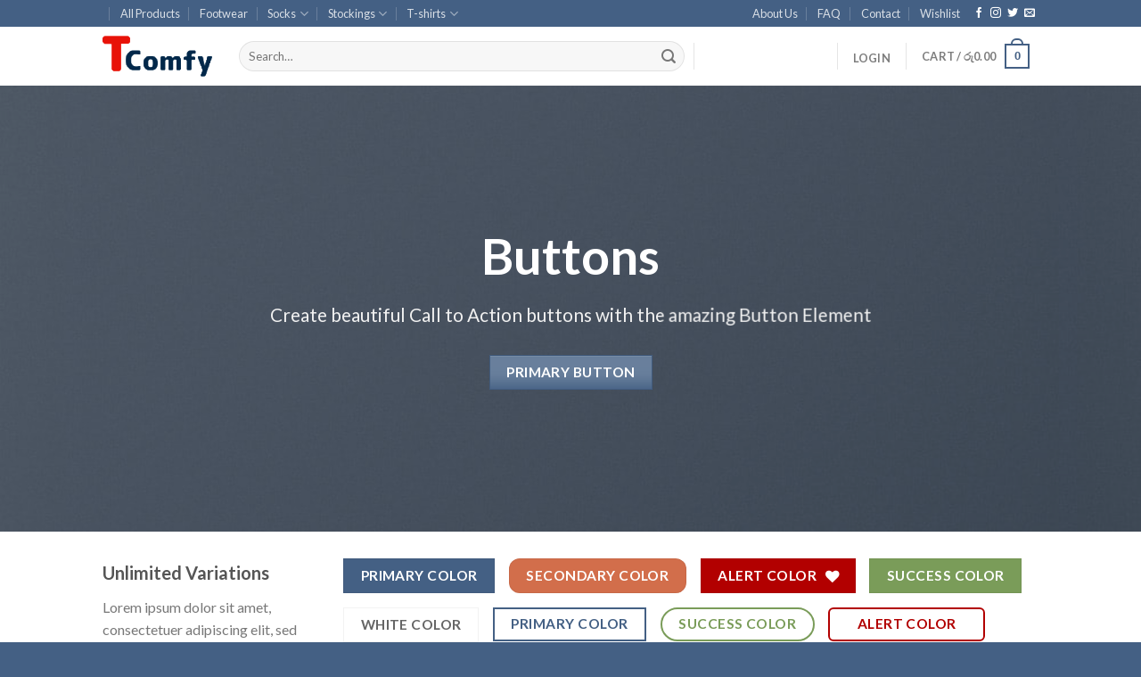

--- FILE ---
content_type: text/html; charset=UTF-8
request_url: https://tcomfy.com/elements/buttons/
body_size: 20396
content:
<!DOCTYPE html>
<!--[if IE 9 ]><html lang="en-US" class="ie9 loading-site no-js bg-fill"> <![endif]-->
<!--[if IE 8 ]><html lang="en-US" class="ie8 loading-site no-js bg-fill"> <![endif]-->
<!--[if (gte IE 9)|!(IE)]><!--><html lang="en-US" class="loading-site no-js bg-fill"> <!--<![endif]--><head><meta charset="UTF-8" /><link rel="preconnect" href="https://fonts.gstatic.com/" crossorigin /><script>WebFontConfig={google:{families:["Lato:regular,700,400,700","Dancing Script:regular,400"]}};if ( typeof WebFont === "object" && typeof WebFont.load === "function" ) { WebFont.load( WebFontConfig ); }</script><script data-optimized="1" src="https://tcomfy.com/wp-content/plugins/litespeed-cache/assets/js/webfontloader.min.js"></script> <link rel="profile" href="http://gmpg.org/xfn/11" /><link rel="pingback" href="https://tcomfy.com/xmlrpc.php" /> <script>document.documentElement.className = document.documentElement.className + ' yes-js js_active js'</script> <script>(function(html){html.className = html.className.replace(/\bno-js\b/,'js')})(document.documentElement);</script> <title>Buttons &#8211; Tcomfy</title><style>#wpadminbar #wp-admin-bar-wsm_free_top_button .ab-icon:before {
	content: "\f239";
	color: #FF9800;
	top: 3px;
}</style><meta name='robots' content='max-image-preview:large' /><meta name="viewport" content="width=device-width, initial-scale=1, maximum-scale=1" /><link rel='dns-prefetch' href='//fonts.googleapis.com' /><link rel="alternate" type="application/rss+xml" title="Tcomfy &raquo; Feed" href="https://tcomfy.com/feed/" /><link rel="alternate" type="application/rss+xml" title="Tcomfy &raquo; Comments Feed" href="https://tcomfy.com/comments/feed/" /><link data-optimized="1" rel='stylesheet' id='wp-block-library-css' href='https://tcomfy.com/wp-content/litespeed/css/d2f1476f59d754643af187008265256a.css?ver=c4bbc' type='text/css' media='all' /><link data-optimized="1" rel='stylesheet' id='wc-blocks-vendors-style-css' href='https://tcomfy.com/wp-content/litespeed/css/7c67a9421c3cd87e7bb1b4c2d3e3dc5c.css?ver=43483' type='text/css' media='all' /><link data-optimized="1" rel='stylesheet' id='wc-blocks-style-css' href='https://tcomfy.com/wp-content/litespeed/css/4b4fd0210a2c998580fae4d4fc2fc00c.css?ver=0bf62' type='text/css' media='all' /><link data-optimized="1" rel='stylesheet' id='classic-theme-styles-css' href='https://tcomfy.com/wp-content/litespeed/css/60a6efc649e1961bff2a1bb05d93e47b.css?ver=41e58' type='text/css' media='all' /><style id='global-styles-inline-css' type='text/css'>body{--wp--preset--color--black: #000000;--wp--preset--color--cyan-bluish-gray: #abb8c3;--wp--preset--color--white: #ffffff;--wp--preset--color--pale-pink: #f78da7;--wp--preset--color--vivid-red: #cf2e2e;--wp--preset--color--luminous-vivid-orange: #ff6900;--wp--preset--color--luminous-vivid-amber: #fcb900;--wp--preset--color--light-green-cyan: #7bdcb5;--wp--preset--color--vivid-green-cyan: #00d084;--wp--preset--color--pale-cyan-blue: #8ed1fc;--wp--preset--color--vivid-cyan-blue: #0693e3;--wp--preset--color--vivid-purple: #9b51e0;--wp--preset--gradient--vivid-cyan-blue-to-vivid-purple: linear-gradient(135deg,rgba(6,147,227,1) 0%,rgb(155,81,224) 100%);--wp--preset--gradient--light-green-cyan-to-vivid-green-cyan: linear-gradient(135deg,rgb(122,220,180) 0%,rgb(0,208,130) 100%);--wp--preset--gradient--luminous-vivid-amber-to-luminous-vivid-orange: linear-gradient(135deg,rgba(252,185,0,1) 0%,rgba(255,105,0,1) 100%);--wp--preset--gradient--luminous-vivid-orange-to-vivid-red: linear-gradient(135deg,rgba(255,105,0,1) 0%,rgb(207,46,46) 100%);--wp--preset--gradient--very-light-gray-to-cyan-bluish-gray: linear-gradient(135deg,rgb(238,238,238) 0%,rgb(169,184,195) 100%);--wp--preset--gradient--cool-to-warm-spectrum: linear-gradient(135deg,rgb(74,234,220) 0%,rgb(151,120,209) 20%,rgb(207,42,186) 40%,rgb(238,44,130) 60%,rgb(251,105,98) 80%,rgb(254,248,76) 100%);--wp--preset--gradient--blush-light-purple: linear-gradient(135deg,rgb(255,206,236) 0%,rgb(152,150,240) 100%);--wp--preset--gradient--blush-bordeaux: linear-gradient(135deg,rgb(254,205,165) 0%,rgb(254,45,45) 50%,rgb(107,0,62) 100%);--wp--preset--gradient--luminous-dusk: linear-gradient(135deg,rgb(255,203,112) 0%,rgb(199,81,192) 50%,rgb(65,88,208) 100%);--wp--preset--gradient--pale-ocean: linear-gradient(135deg,rgb(255,245,203) 0%,rgb(182,227,212) 50%,rgb(51,167,181) 100%);--wp--preset--gradient--electric-grass: linear-gradient(135deg,rgb(202,248,128) 0%,rgb(113,206,126) 100%);--wp--preset--gradient--midnight: linear-gradient(135deg,rgb(2,3,129) 0%,rgb(40,116,252) 100%);--wp--preset--duotone--dark-grayscale: url('#wp-duotone-dark-grayscale');--wp--preset--duotone--grayscale: url('#wp-duotone-grayscale');--wp--preset--duotone--purple-yellow: url('#wp-duotone-purple-yellow');--wp--preset--duotone--blue-red: url('#wp-duotone-blue-red');--wp--preset--duotone--midnight: url('#wp-duotone-midnight');--wp--preset--duotone--magenta-yellow: url('#wp-duotone-magenta-yellow');--wp--preset--duotone--purple-green: url('#wp-duotone-purple-green');--wp--preset--duotone--blue-orange: url('#wp-duotone-blue-orange');--wp--preset--font-size--small: 13px;--wp--preset--font-size--medium: 20px;--wp--preset--font-size--large: 36px;--wp--preset--font-size--x-large: 42px;--wp--preset--spacing--20: 0.44rem;--wp--preset--spacing--30: 0.67rem;--wp--preset--spacing--40: 1rem;--wp--preset--spacing--50: 1.5rem;--wp--preset--spacing--60: 2.25rem;--wp--preset--spacing--70: 3.38rem;--wp--preset--spacing--80: 5.06rem;--wp--preset--shadow--natural: 6px 6px 9px rgba(0, 0, 0, 0.2);--wp--preset--shadow--deep: 12px 12px 50px rgba(0, 0, 0, 0.4);--wp--preset--shadow--sharp: 6px 6px 0px rgba(0, 0, 0, 0.2);--wp--preset--shadow--outlined: 6px 6px 0px -3px rgba(255, 255, 255, 1), 6px 6px rgba(0, 0, 0, 1);--wp--preset--shadow--crisp: 6px 6px 0px rgba(0, 0, 0, 1);}:where(.is-layout-flex){gap: 0.5em;}body .is-layout-flow > .alignleft{float: left;margin-inline-start: 0;margin-inline-end: 2em;}body .is-layout-flow > .alignright{float: right;margin-inline-start: 2em;margin-inline-end: 0;}body .is-layout-flow > .aligncenter{margin-left: auto !important;margin-right: auto !important;}body .is-layout-constrained > .alignleft{float: left;margin-inline-start: 0;margin-inline-end: 2em;}body .is-layout-constrained > .alignright{float: right;margin-inline-start: 2em;margin-inline-end: 0;}body .is-layout-constrained > .aligncenter{margin-left: auto !important;margin-right: auto !important;}body .is-layout-constrained > :where(:not(.alignleft):not(.alignright):not(.alignfull)){max-width: var(--wp--style--global--content-size);margin-left: auto !important;margin-right: auto !important;}body .is-layout-constrained > .alignwide{max-width: var(--wp--style--global--wide-size);}body .is-layout-flex{display: flex;}body .is-layout-flex{flex-wrap: wrap;align-items: center;}body .is-layout-flex > *{margin: 0;}:where(.wp-block-columns.is-layout-flex){gap: 2em;}.has-black-color{color: var(--wp--preset--color--black) !important;}.has-cyan-bluish-gray-color{color: var(--wp--preset--color--cyan-bluish-gray) !important;}.has-white-color{color: var(--wp--preset--color--white) !important;}.has-pale-pink-color{color: var(--wp--preset--color--pale-pink) !important;}.has-vivid-red-color{color: var(--wp--preset--color--vivid-red) !important;}.has-luminous-vivid-orange-color{color: var(--wp--preset--color--luminous-vivid-orange) !important;}.has-luminous-vivid-amber-color{color: var(--wp--preset--color--luminous-vivid-amber) !important;}.has-light-green-cyan-color{color: var(--wp--preset--color--light-green-cyan) !important;}.has-vivid-green-cyan-color{color: var(--wp--preset--color--vivid-green-cyan) !important;}.has-pale-cyan-blue-color{color: var(--wp--preset--color--pale-cyan-blue) !important;}.has-vivid-cyan-blue-color{color: var(--wp--preset--color--vivid-cyan-blue) !important;}.has-vivid-purple-color{color: var(--wp--preset--color--vivid-purple) !important;}.has-black-background-color{background-color: var(--wp--preset--color--black) !important;}.has-cyan-bluish-gray-background-color{background-color: var(--wp--preset--color--cyan-bluish-gray) !important;}.has-white-background-color{background-color: var(--wp--preset--color--white) !important;}.has-pale-pink-background-color{background-color: var(--wp--preset--color--pale-pink) !important;}.has-vivid-red-background-color{background-color: var(--wp--preset--color--vivid-red) !important;}.has-luminous-vivid-orange-background-color{background-color: var(--wp--preset--color--luminous-vivid-orange) !important;}.has-luminous-vivid-amber-background-color{background-color: var(--wp--preset--color--luminous-vivid-amber) !important;}.has-light-green-cyan-background-color{background-color: var(--wp--preset--color--light-green-cyan) !important;}.has-vivid-green-cyan-background-color{background-color: var(--wp--preset--color--vivid-green-cyan) !important;}.has-pale-cyan-blue-background-color{background-color: var(--wp--preset--color--pale-cyan-blue) !important;}.has-vivid-cyan-blue-background-color{background-color: var(--wp--preset--color--vivid-cyan-blue) !important;}.has-vivid-purple-background-color{background-color: var(--wp--preset--color--vivid-purple) !important;}.has-black-border-color{border-color: var(--wp--preset--color--black) !important;}.has-cyan-bluish-gray-border-color{border-color: var(--wp--preset--color--cyan-bluish-gray) !important;}.has-white-border-color{border-color: var(--wp--preset--color--white) !important;}.has-pale-pink-border-color{border-color: var(--wp--preset--color--pale-pink) !important;}.has-vivid-red-border-color{border-color: var(--wp--preset--color--vivid-red) !important;}.has-luminous-vivid-orange-border-color{border-color: var(--wp--preset--color--luminous-vivid-orange) !important;}.has-luminous-vivid-amber-border-color{border-color: var(--wp--preset--color--luminous-vivid-amber) !important;}.has-light-green-cyan-border-color{border-color: var(--wp--preset--color--light-green-cyan) !important;}.has-vivid-green-cyan-border-color{border-color: var(--wp--preset--color--vivid-green-cyan) !important;}.has-pale-cyan-blue-border-color{border-color: var(--wp--preset--color--pale-cyan-blue) !important;}.has-vivid-cyan-blue-border-color{border-color: var(--wp--preset--color--vivid-cyan-blue) !important;}.has-vivid-purple-border-color{border-color: var(--wp--preset--color--vivid-purple) !important;}.has-vivid-cyan-blue-to-vivid-purple-gradient-background{background: var(--wp--preset--gradient--vivid-cyan-blue-to-vivid-purple) !important;}.has-light-green-cyan-to-vivid-green-cyan-gradient-background{background: var(--wp--preset--gradient--light-green-cyan-to-vivid-green-cyan) !important;}.has-luminous-vivid-amber-to-luminous-vivid-orange-gradient-background{background: var(--wp--preset--gradient--luminous-vivid-amber-to-luminous-vivid-orange) !important;}.has-luminous-vivid-orange-to-vivid-red-gradient-background{background: var(--wp--preset--gradient--luminous-vivid-orange-to-vivid-red) !important;}.has-very-light-gray-to-cyan-bluish-gray-gradient-background{background: var(--wp--preset--gradient--very-light-gray-to-cyan-bluish-gray) !important;}.has-cool-to-warm-spectrum-gradient-background{background: var(--wp--preset--gradient--cool-to-warm-spectrum) !important;}.has-blush-light-purple-gradient-background{background: var(--wp--preset--gradient--blush-light-purple) !important;}.has-blush-bordeaux-gradient-background{background: var(--wp--preset--gradient--blush-bordeaux) !important;}.has-luminous-dusk-gradient-background{background: var(--wp--preset--gradient--luminous-dusk) !important;}.has-pale-ocean-gradient-background{background: var(--wp--preset--gradient--pale-ocean) !important;}.has-electric-grass-gradient-background{background: var(--wp--preset--gradient--electric-grass) !important;}.has-midnight-gradient-background{background: var(--wp--preset--gradient--midnight) !important;}.has-small-font-size{font-size: var(--wp--preset--font-size--small) !important;}.has-medium-font-size{font-size: var(--wp--preset--font-size--medium) !important;}.has-large-font-size{font-size: var(--wp--preset--font-size--large) !important;}.has-x-large-font-size{font-size: var(--wp--preset--font-size--x-large) !important;}
.wp-block-navigation a:where(:not(.wp-element-button)){color: inherit;}
:where(.wp-block-columns.is-layout-flex){gap: 2em;}
.wp-block-pullquote{font-size: 1.5em;line-height: 1.6;}</style><link data-optimized="1" rel='stylesheet' id='contact-form-7-css' href='https://tcomfy.com/wp-content/litespeed/css/e582854efbf1d3b7ec2a36cb7d58509f.css?ver=dc3ce' type='text/css' media='all' /><link data-optimized="1" rel='stylesheet' id='woo-gift-cards-lite-css' href='https://tcomfy.com/wp-content/litespeed/css/766ddbd9ee9d2d7788aa460fff0c393d.css?ver=42b05' type='text/css' media='all' /><link data-optimized="1" rel='stylesheet' id='dashicons-css' href='https://tcomfy.com/wp-content/litespeed/css/734231e96f9009c5b1bfd435636c8bbd.css?ver=73cbd' type='text/css' media='all' /><style id='dashicons-inline-css' type='text/css'>[data-font="Dashicons"]:before {font-family: 'Dashicons' !important;content: attr(data-icon) !important;speak: none !important;font-weight: normal !important;font-variant: normal !important;text-transform: none !important;line-height: 1 !important;font-style: normal !important;-webkit-font-smoothing: antialiased !important;-moz-osx-font-smoothing: grayscale !important;}</style><link data-optimized="1" rel='stylesheet' id='thickbox-css' href='https://tcomfy.com/wp-content/litespeed/css/7ed7674e2c5a8e21da4374af19b47caa.css?ver=f8b03' type='text/css' media='all' /><style id='woocommerce-inline-inline-css' type='text/css'>.woocommerce form .form-row .required { visibility: visible; }</style><link data-optimized="1" rel='stylesheet' id='wsm-style-css' href='https://tcomfy.com/wp-content/litespeed/css/09811fc50a8362673fcd3aba266e22fa.css?ver=55af3' type='text/css' media='all' /><link data-optimized="1" rel='stylesheet' id='product-size-charts-plugin-for-woocommerce-css' href='https://tcomfy.com/wp-content/litespeed/css/d012239e70f0b5320c54fd54dceec5e9.css?ver=6f367' type='text/css' media='all' /><link data-optimized="1" rel='stylesheet' id='woo-variation-swatches-css' href='https://tcomfy.com/wp-content/litespeed/css/bd4046fa85053510e62926ecc0d0b81b.css?ver=a46e7' type='text/css' media='all' /><style id='woo-variation-swatches-inline-css' type='text/css'>:root {
--wvs-tick:url("data:image/svg+xml;utf8,%3Csvg filter='drop-shadow(0px 0px 2px rgb(0 0 0 / .8))' xmlns='http://www.w3.org/2000/svg'  viewBox='0 0 30 30'%3E%3Cpath fill='none' stroke='%23ffffff' stroke-linecap='round' stroke-linejoin='round' stroke-width='4' d='M4 16L11 23 27 7'/%3E%3C/svg%3E");

--wvs-cross:url("data:image/svg+xml;utf8,%3Csvg filter='drop-shadow(0px 0px 5px rgb(255 255 255 / .6))' xmlns='http://www.w3.org/2000/svg' width='72px' height='72px' viewBox='0 0 24 24'%3E%3Cpath fill='none' stroke='%23ff0000' stroke-linecap='round' stroke-width='0.6' d='M5 5L19 19M19 5L5 19'/%3E%3C/svg%3E");
--wvs-single-product-item-width:30px;
--wvs-single-product-item-height:30px;
--wvs-single-product-item-font-size:16px}</style><link data-optimized="1" rel='stylesheet' id='flatsome-icons-css' href='https://tcomfy.com/wp-content/litespeed/css/1606d29839d5ddef9a696d547e68e774.css?ver=2499a' type='text/css' media='all' /><link data-optimized="1" rel='stylesheet' id='flatsome-woocommerce-wishlist-css' href='https://tcomfy.com/wp-content/litespeed/css/42d8d224bb33827131f99007d248b602.css?ver=9710c' type='text/css' media='all' /><link data-optimized="1" rel='stylesheet' id='flatsome-main-css' href='https://tcomfy.com/wp-content/litespeed/css/9aa68b46005a39c8ab104a398ef710f4.css?ver=8e878' type='text/css' media='all' /><link data-optimized="1" rel='stylesheet' id='flatsome-shop-css' href='https://tcomfy.com/wp-content/litespeed/css/c493a72b4033ca93f5f29809b83e2877.css?ver=39397' type='text/css' media='all' /><link data-optimized="1" rel='stylesheet' id='flatsome-style-css' href='https://tcomfy.com/wp-content/litespeed/css/68f5ef5cb2338c1fb95de8342ac1462a.css?ver=79ce9' type='text/css' media='all' /> <script type='text/javascript' src='https://tcomfy.com/wp-includes/js/jquery/jquery.min.js?ver=3.6.4' id='jquery-core-js'></script> <script data-optimized="1" type='text/javascript' src='https://tcomfy.com/wp-content/litespeed/js/efbf25154036f91e3ad3781d24a740cb.js?ver=fb48f' id='jquery-migrate-js'></script> <link rel="https://api.w.org/" href="https://tcomfy.com/wp-json/" /><link rel="alternate" type="application/json" href="https://tcomfy.com/wp-json/wp/v2/pages/93" /><link rel="EditURI" type="application/rsd+xml" title="RSD" href="https://tcomfy.com/xmlrpc.php?rsd" /><link rel="wlwmanifest" type="application/wlwmanifest+xml" href="https://tcomfy.com/wp-includes/wlwmanifest.xml" /><meta name="generator" content="WordPress 6.2.8" /><meta name="generator" content="WooCommerce 6.7.0" /><link rel="canonical" href="https://tcomfy.com/elements/buttons/" /><link rel='shortlink' href='https://tcomfy.com/?p=93' /><link rel="alternate" type="application/json+oembed" href="https://tcomfy.com/wp-json/oembed/1.0/embed?url=https%3A%2F%2Ftcomfy.com%2Felements%2Fbuttons%2F" /><link rel="alternate" type="text/xml+oembed" href="https://tcomfy.com/wp-json/oembed/1.0/embed?url=https%3A%2F%2Ftcomfy.com%2Felements%2Fbuttons%2F&#038;format=xml" />
 <script type="text/javascript">var _wsm = _wsm || [];
           _wsm.push(['trackPageView']);
           _wsm.push(['enableLinkTracking']);
           _wsm.push(['enableHeartBeatTimer']);
          (function() {
            var u="https://tcomfy.com/wp-content/plugins/wp-stats-manager/";
            _wsm.push(['setUrlReferrer', ""]);
            _wsm.push(['setTrackerUrl',"https://tcomfy.com/?wmcAction=wmcTrack"]);
            _wsm.push(['setSiteId', "1"]);
            _wsm.push(['setPageId', "93"]);
            _wsm.push(['setWpUserId', "0"]);           
            var d=document, g=d.createElement('script'), s=d.getElementsByTagName('script')[0];
            g.type='text/javascript'; g.async=true; g.defer=true; g.src=u+'js/wsm_new.js'; s.parentNode.insertBefore(g,s);
          })();</script> <style>.bg{opacity: 0; transition: opacity 1s; -webkit-transition: opacity 1s;} .bg-loaded{opacity: 1;}</style><!--[if IE]><link rel="stylesheet" type="text/css" href="https://tcomfy.com/wp-content/themes/flatsome/assets/css/ie-fallback.css"><script src="//cdnjs.cloudflare.com/ajax/libs/html5shiv/3.6.1/html5shiv.js"></script><script>var head = document.getElementsByTagName('head')[0],style = document.createElement('style');style.type = 'text/css';style.styleSheet.cssText = ':before,:after{content:none !important';head.appendChild(style);setTimeout(function(){head.removeChild(style);}, 0);</script><script src="https://tcomfy.com/wp-content/themes/flatsome/assets/libs/ie-flexibility.js"></script><![endif]-->	<noscript><style>.woocommerce-product-gallery{ opacity: 1 !important; }</style></noscript><style id="custom-css" type="text/css">:root {--primary-color: #446084;}.header-main{height: 66px}#logo img{max-height: 66px}#logo{width:123px;}.header-bottom{min-height: 55px}.header-top{min-height: 30px}.transparent .header-main{height: 90px}.transparent #logo img{max-height: 90px}.has-transparent + .page-title:first-of-type,.has-transparent + #main > .page-title,.has-transparent + #main > div > .page-title,.has-transparent + #main .page-header-wrapper:first-of-type .page-title{padding-top: 120px;}.header.show-on-scroll,.stuck .header-main{height:70px!important}.stuck #logo img{max-height: 70px!important}.search-form{ width: 75%;}.header-bottom {background-color: #f1f1f1}.header-main .nav > li > a{line-height: 16px }.stuck .header-main .nav > li > a{line-height: 50px }@media (max-width: 549px) {.header-main{height: 70px}#logo img{max-height: 70px}}.nav-dropdown{font-size:100%}body{font-family:"Lato", sans-serif}body{font-weight: 400}.nav > li > a {font-family:"Lato", sans-serif;}.mobile-sidebar-levels-2 .nav > li > ul > li > a {font-family:"Lato", sans-serif;}.nav > li > a {font-weight: 700;}.mobile-sidebar-levels-2 .nav > li > ul > li > a {font-weight: 700;}h1,h2,h3,h4,h5,h6,.heading-font, .off-canvas-center .nav-sidebar.nav-vertical > li > a{font-family: "Lato", sans-serif;}h1,h2,h3,h4,h5,h6,.heading-font,.banner h1,.banner h2{font-weight: 700;}.alt-font{font-family: "Dancing Script", sans-serif;}.alt-font{font-weight: 400!important;}@media screen and (min-width: 550px){.products .box-vertical .box-image{min-width: 300px!important;width: 300px!important;}}.footer-1{background-color: #ffffff}.footer-2{background-color: rgba(119,119,119,0.06)}.absolute-footer, html{background-color: #446084}button[name='update_cart'] { display: none; }.label-new.menu-item > a:after{content:"New";}.label-hot.menu-item > a:after{content:"Hot";}.label-sale.menu-item > a:after{content:"Sale";}.label-popular.menu-item > a:after{content:"Popular";}</style></head><body class="page-template page-template-page-blank page-template-page-blank-php page page-id-93 page-child parent-pageid-103 theme-flatsome woocommerce-no-js woo-variation-swatches wvs-behavior-blur wvs-theme-flatsome wvs-show-label wvs-tooltip full-width bg-fill lightbox nav-dropdown-has-arrow nav-dropdown-has-shadow nav-dropdown-has-border"><svg xmlns="http://www.w3.org/2000/svg" viewBox="0 0 0 0" width="0" height="0" focusable="false" role="none" style="visibility: hidden; position: absolute; left: -9999px; overflow: hidden;" ><defs><filter id="wp-duotone-dark-grayscale"><feColorMatrix color-interpolation-filters="sRGB" type="matrix" values=" .299 .587 .114 0 0 .299 .587 .114 0 0 .299 .587 .114 0 0 .299 .587 .114 0 0 " /><feComponentTransfer color-interpolation-filters="sRGB" ><feFuncR type="table" tableValues="0 0.49803921568627" /><feFuncG type="table" tableValues="0 0.49803921568627" /><feFuncB type="table" tableValues="0 0.49803921568627" /><feFuncA type="table" tableValues="1 1" /></feComponentTransfer><feComposite in2="SourceGraphic" operator="in" /></filter></defs></svg><svg xmlns="http://www.w3.org/2000/svg" viewBox="0 0 0 0" width="0" height="0" focusable="false" role="none" style="visibility: hidden; position: absolute; left: -9999px; overflow: hidden;" ><defs><filter id="wp-duotone-grayscale"><feColorMatrix color-interpolation-filters="sRGB" type="matrix" values=" .299 .587 .114 0 0 .299 .587 .114 0 0 .299 .587 .114 0 0 .299 .587 .114 0 0 " /><feComponentTransfer color-interpolation-filters="sRGB" ><feFuncR type="table" tableValues="0 1" /><feFuncG type="table" tableValues="0 1" /><feFuncB type="table" tableValues="0 1" /><feFuncA type="table" tableValues="1 1" /></feComponentTransfer><feComposite in2="SourceGraphic" operator="in" /></filter></defs></svg><svg xmlns="http://www.w3.org/2000/svg" viewBox="0 0 0 0" width="0" height="0" focusable="false" role="none" style="visibility: hidden; position: absolute; left: -9999px; overflow: hidden;" ><defs><filter id="wp-duotone-purple-yellow"><feColorMatrix color-interpolation-filters="sRGB" type="matrix" values=" .299 .587 .114 0 0 .299 .587 .114 0 0 .299 .587 .114 0 0 .299 .587 .114 0 0 " /><feComponentTransfer color-interpolation-filters="sRGB" ><feFuncR type="table" tableValues="0.54901960784314 0.98823529411765" /><feFuncG type="table" tableValues="0 1" /><feFuncB type="table" tableValues="0.71764705882353 0.25490196078431" /><feFuncA type="table" tableValues="1 1" /></feComponentTransfer><feComposite in2="SourceGraphic" operator="in" /></filter></defs></svg><svg xmlns="http://www.w3.org/2000/svg" viewBox="0 0 0 0" width="0" height="0" focusable="false" role="none" style="visibility: hidden; position: absolute; left: -9999px; overflow: hidden;" ><defs><filter id="wp-duotone-blue-red"><feColorMatrix color-interpolation-filters="sRGB" type="matrix" values=" .299 .587 .114 0 0 .299 .587 .114 0 0 .299 .587 .114 0 0 .299 .587 .114 0 0 " /><feComponentTransfer color-interpolation-filters="sRGB" ><feFuncR type="table" tableValues="0 1" /><feFuncG type="table" tableValues="0 0.27843137254902" /><feFuncB type="table" tableValues="0.5921568627451 0.27843137254902" /><feFuncA type="table" tableValues="1 1" /></feComponentTransfer><feComposite in2="SourceGraphic" operator="in" /></filter></defs></svg><svg xmlns="http://www.w3.org/2000/svg" viewBox="0 0 0 0" width="0" height="0" focusable="false" role="none" style="visibility: hidden; position: absolute; left: -9999px; overflow: hidden;" ><defs><filter id="wp-duotone-midnight"><feColorMatrix color-interpolation-filters="sRGB" type="matrix" values=" .299 .587 .114 0 0 .299 .587 .114 0 0 .299 .587 .114 0 0 .299 .587 .114 0 0 " /><feComponentTransfer color-interpolation-filters="sRGB" ><feFuncR type="table" tableValues="0 0" /><feFuncG type="table" tableValues="0 0.64705882352941" /><feFuncB type="table" tableValues="0 1" /><feFuncA type="table" tableValues="1 1" /></feComponentTransfer><feComposite in2="SourceGraphic" operator="in" /></filter></defs></svg><svg xmlns="http://www.w3.org/2000/svg" viewBox="0 0 0 0" width="0" height="0" focusable="false" role="none" style="visibility: hidden; position: absolute; left: -9999px; overflow: hidden;" ><defs><filter id="wp-duotone-magenta-yellow"><feColorMatrix color-interpolation-filters="sRGB" type="matrix" values=" .299 .587 .114 0 0 .299 .587 .114 0 0 .299 .587 .114 0 0 .299 .587 .114 0 0 " /><feComponentTransfer color-interpolation-filters="sRGB" ><feFuncR type="table" tableValues="0.78039215686275 1" /><feFuncG type="table" tableValues="0 0.94901960784314" /><feFuncB type="table" tableValues="0.35294117647059 0.47058823529412" /><feFuncA type="table" tableValues="1 1" /></feComponentTransfer><feComposite in2="SourceGraphic" operator="in" /></filter></defs></svg><svg xmlns="http://www.w3.org/2000/svg" viewBox="0 0 0 0" width="0" height="0" focusable="false" role="none" style="visibility: hidden; position: absolute; left: -9999px; overflow: hidden;" ><defs><filter id="wp-duotone-purple-green"><feColorMatrix color-interpolation-filters="sRGB" type="matrix" values=" .299 .587 .114 0 0 .299 .587 .114 0 0 .299 .587 .114 0 0 .299 .587 .114 0 0 " /><feComponentTransfer color-interpolation-filters="sRGB" ><feFuncR type="table" tableValues="0.65098039215686 0.40392156862745" /><feFuncG type="table" tableValues="0 1" /><feFuncB type="table" tableValues="0.44705882352941 0.4" /><feFuncA type="table" tableValues="1 1" /></feComponentTransfer><feComposite in2="SourceGraphic" operator="in" /></filter></defs></svg><svg xmlns="http://www.w3.org/2000/svg" viewBox="0 0 0 0" width="0" height="0" focusable="false" role="none" style="visibility: hidden; position: absolute; left: -9999px; overflow: hidden;" ><defs><filter id="wp-duotone-blue-orange"><feColorMatrix color-interpolation-filters="sRGB" type="matrix" values=" .299 .587 .114 0 0 .299 .587 .114 0 0 .299 .587 .114 0 0 .299 .587 .114 0 0 " /><feComponentTransfer color-interpolation-filters="sRGB" ><feFuncR type="table" tableValues="0.098039215686275 1" /><feFuncG type="table" tableValues="0 0.66274509803922" /><feFuncB type="table" tableValues="0.84705882352941 0.41960784313725" /><feFuncA type="table" tableValues="1 1" /></feComponentTransfer><feComposite in2="SourceGraphic" operator="in" /></filter></defs></svg>
<a class="skip-link screen-reader-text" href="#main">Skip to content</a><div id="wrapper"><header id="header" class="header has-sticky sticky-jump"><div class="header-wrapper"><div id="top-bar" class="header-top hide-for-sticky nav-dark"><div class="flex-row container"><div class="flex-col hide-for-medium flex-left"><ul class="nav nav-left medium-nav-center nav-small  nav-divided"><li class="html custom html_topbar_left"><strong class="uppercase"></strong></li><li id="menu-item-238" class="menu-item menu-item-type-post_type menu-item-object-page menu-item-238 menu-item-design-default"><a href="https://tcomfy.com/online-shopping-sri-lanka/" class="nav-top-link">All Products</a></li><li id="menu-item-1489" class="menu-item menu-item-type-taxonomy menu-item-object-product_cat menu-item-1489 menu-item-design-default"><a href="https://tcomfy.com/product-category/footwear/" class="nav-top-link">Footwear</a></li><li id="menu-item-1490" class="menu-item menu-item-type-taxonomy menu-item-object-product_cat menu-item-has-children menu-item-1490 menu-item-design-default has-dropdown"><a href="https://tcomfy.com/product-category/socks/" class="nav-top-link">Socks<i class="icon-angle-down" ></i></a><ul class="sub-menu nav-dropdown nav-dropdown-default"><li id="menu-item-1491" class="menu-item menu-item-type-taxonomy menu-item-object-product_cat menu-item-1491"><a href="https://tcomfy.com/product-category/socks/ankle-socks-plain-colors/">Ankle Socks &#8211; Plain Colors</a></li><li id="menu-item-1492" class="menu-item menu-item-type-taxonomy menu-item-object-product_cat menu-item-1492"><a href="https://tcomfy.com/product-category/socks/ankle-socks-multi-colors/">Ankle Socks &#8211; Multi Colors</a></li></ul></li><li id="menu-item-1511" class="menu-item menu-item-type-taxonomy menu-item-object-product_cat menu-item-has-children menu-item-1511 menu-item-design-default has-dropdown"><a href="https://tcomfy.com/product-category/stockings/" class="nav-top-link">Stockings<i class="icon-angle-down" ></i></a><ul class="sub-menu nav-dropdown nav-dropdown-default"><li id="menu-item-1512" class="menu-item menu-item-type-taxonomy menu-item-object-product_cat menu-item-1512"><a href="https://tcomfy.com/product-category/stockings/knee-highs/">Knee highs</a></li><li id="menu-item-1513" class="menu-item menu-item-type-taxonomy menu-item-object-product_cat menu-item-1513"><a href="https://tcomfy.com/product-category/stockings/pantyhose/">Pantyhose</a></li></ul></li><li id="menu-item-1519" class="menu-item menu-item-type-taxonomy menu-item-object-product_cat menu-item-has-children menu-item-1519 menu-item-design-default has-dropdown"><a href="https://tcomfy.com/product-category/t-shirts/" class="nav-top-link">T-shirts<i class="icon-angle-down" ></i></a><ul class="sub-menu nav-dropdown nav-dropdown-default"><li id="menu-item-1521" class="menu-item menu-item-type-taxonomy menu-item-object-product_cat menu-item-1521"><a href="https://tcomfy.com/product-category/t-shirts/womens-basic-t-shirts/">Women&#8217;s Basic T-shirts</a></li><li id="menu-item-1523" class="menu-item menu-item-type-taxonomy menu-item-object-product_cat menu-item-1523"><a href="https://tcomfy.com/product-category/t-shirts/womens-printed-t-shirts/">Women&#8217;s Printed T-shirts</a></li><li id="menu-item-1522" class="menu-item menu-item-type-taxonomy menu-item-object-product_cat menu-item-1522"><a href="https://tcomfy.com/product-category/t-shirts/mens-basic-t-shirts/">Men&#8217;s Basic T-Shirts</a></li><li id="menu-item-1524" class="menu-item menu-item-type-taxonomy menu-item-object-product_cat menu-item-1524"><a href="https://tcomfy.com/product-category/t-shirts/mens-printed-t-shirts-gents/">Men&#8217;s Printed T Shirts Gents</a></li><li id="menu-item-1642" class="menu-item menu-item-type-taxonomy menu-item-object-product_cat menu-item-1642"><a href="https://tcomfy.com/product-category/t-shirts/couple-tshirts/">Couple Tshirts</a></li><li id="menu-item-1643" class="menu-item menu-item-type-taxonomy menu-item-object-product_cat menu-item-1643"><a href="https://tcomfy.com/product-category/t-shirts/t-shirt-bundle-value-packs/">T-Shirt Bundle Value Packs</a></li></ul></li></ul></div><div class="flex-col hide-for-medium flex-center"><ul class="nav nav-center nav-small  nav-divided"></ul></div><div class="flex-col hide-for-medium flex-right"><ul class="nav top-bar-nav nav-right nav-small  nav-divided"><li id="menu-item-350" class="menu-item menu-item-type-post_type menu-item-object-page menu-item-350 menu-item-design-default"><a href="https://tcomfy.com/elements/pages/t-shirt/" class="nav-top-link">About Us</a></li><li id="menu-item-352" class="menu-item menu-item-type-post_type menu-item-object-page menu-item-352 menu-item-design-default"><a href="https://tcomfy.com/elements/pages/faq/" class="nav-top-link">FAQ</a></li><li id="menu-item-464" class="menu-item menu-item-type-post_type menu-item-object-page menu-item-464 menu-item-design-default"><a href="https://tcomfy.com/clothes/" class="nav-top-link">Contact</a></li><li id="menu-item-354" class="menu-item menu-item-type-post_type menu-item-object-page menu-item-354 menu-item-design-default"><a href="https://tcomfy.com/my-account/wishlist/" class="nav-top-link">Wishlist</a></li><li class="html header-social-icons ml-0"><div class="social-icons follow-icons" ><a href="https://www.facebook.com/TComfy-105224587811768" target="_blank" data-label="Facebook"  rel="noopener noreferrer nofollow" class="icon plain facebook tooltip" title="Follow on Facebook"><i class="icon-facebook" ></i></a><a href="https://www.instagram.com/tcomfy_srilanka/?hl=en" target="_blank" rel="noopener noreferrer nofollow" data-label="Instagram" class="icon plain  instagram tooltip" title="Follow on Instagram"><i class="icon-instagram" ></i></a><a href="https://twitter.com/t_comfy" target="_blank"  data-label="Twitter"  rel="noopener noreferrer nofollow" class="icon plain  twitter tooltip" title="Follow on Twitter"><i class="icon-twitter" ></i></a><a href="mailto:your@email" data-label="E-mail"  rel="nofollow" class="icon plain  email tooltip" title="Send us an email"><i class="icon-envelop" ></i></a></div></li></ul></div><div class="flex-col show-for-medium flex-grow"><ul class="nav nav-center nav-small mobile-nav  nav-divided"><li class="html custom html_topbar_left"><strong class="uppercase"></strong></li></ul></div></div></div><div id="masthead" class="header-main "><div class="header-inner flex-row container logo-left medium-logo-center" role="navigation"><div id="logo" class="flex-col logo">
<a href="https://tcomfy.com/" title="Tcomfy - Quality Clothing Affordable Prices" rel="home">
<img data-lazyloaded="1" src="[data-uri]" width="123" height="66" data-src="https://tcomfy.com/wp-content/uploads/2020/05/logo-mask_0000_Layer-1-copy.png" class="header_logo header-logo" alt="Tcomfy"/><noscript><img width="123" height="66" src="https://tcomfy.com/wp-content/uploads/2020/05/logo-mask_0000_Layer-1-copy.png" class="header_logo header-logo" alt="Tcomfy"/></noscript><img data-lazyloaded="1" src="[data-uri]"  width="123" height="66" data-src="https://tcomfy.com/wp-content/uploads/2020/05/logo-mask_0000_Layer-1-copy.png" class="header-logo-dark" alt="Tcomfy"/><noscript><img  width="123" height="66" src="https://tcomfy.com/wp-content/uploads/2020/05/logo-mask_0000_Layer-1-copy.png" class="header-logo-dark" alt="Tcomfy"/></noscript></a></div><div class="flex-col show-for-medium flex-left"><ul class="mobile-nav nav nav-left "><li class="nav-icon has-icon">
<a href="#" data-open="#main-menu" data-pos="left" data-bg="main-menu-overlay" data-color="" class="is-small" aria-label="Menu" aria-controls="main-menu" aria-expanded="false">
<i class="icon-menu" ></i>
</a></li></ul></div><div class="flex-col hide-for-medium flex-left
flex-grow"><ul class="header-nav header-nav-main nav nav-left  nav-pills nav-uppercase" ><li class="header-search-form search-form html relative has-icon"><div class="header-search-form-wrapper"><div class="searchform-wrapper ux-search-box relative form-flat is-normal"><form role="search" method="get" class="searchform" action="https://tcomfy.com/"><div class="flex-row relative"><div class="flex-col flex-grow">
<label class="screen-reader-text" for="woocommerce-product-search-field-0">Search for:</label>
<input type="search" id="woocommerce-product-search-field-0" class="search-field mb-0" placeholder="Search&hellip;" value="" name="s" />
<input type="hidden" name="post_type" value="product" /></div><div class="flex-col">
<button type="submit" value="Search" class="ux-search-submit submit-button secondary button icon mb-0" aria-label="Submit">
<i class="icon-search" ></i>			</button></div></div><div class="live-search-results text-left z-top"></div></form></div></div></li><li class="header-divider"></li></ul></div><div class="flex-col hide-for-medium flex-right"><ul class="header-nav header-nav-main nav nav-right  nav-pills nav-uppercase"><li class="header-divider"></li><li class="account-item has-icon
"
><a href="https://tcomfy.com/my-account/"
class="nav-top-link nav-top-not-logged-in "
data-open="#login-form-popup"  >
<span>
Login      </span>
</a></li><li class="header-divider"></li><li class="cart-item has-icon has-dropdown"><a href="https://tcomfy.com/cart/" title="Cart" class="header-cart-link is-small"><span class="header-cart-title">
Cart   /      <span class="cart-price"><span class="woocommerce-Price-amount amount"><bdi><span class="woocommerce-Price-currencySymbol">&#36;</span>0.00</bdi></span></span>
</span><span class="cart-icon image-icon">
<strong>0</strong>
</span>
</a><ul class="nav-dropdown nav-dropdown-default"><li class="html widget_shopping_cart"><div class="widget_shopping_cart_content"><p class="woocommerce-mini-cart__empty-message">No products in the cart.</p></div></li></ul></li></ul></div><div class="flex-col show-for-medium flex-right"><ul class="mobile-nav nav nav-right "><li class="account-item has-icon">
<a href="https://tcomfy.com/my-account/"
class="account-link-mobile is-small" title="My account">
<i class="icon-user" ></i>	</a></li><li class="header-divider"></li><li class="cart-item has-icon"><a href="https://tcomfy.com/cart/" class="header-cart-link off-canvas-toggle nav-top-link is-small" data-open="#cart-popup" data-class="off-canvas-cart" title="Cart" data-pos="right">
<span class="cart-icon image-icon">
<strong>0</strong>
</span>
</a><div id="cart-popup" class="mfp-hide widget_shopping_cart"><div class="cart-popup-inner inner-padding"><div class="cart-popup-title text-center"><h4 class="uppercase">Cart</h4><div class="is-divider"></div></div><div class="widget_shopping_cart_content"><p class="woocommerce-mini-cart__empty-message">No products in the cart.</p></div><div class="cart-sidebar-content relative"></div></div></div></li></ul></div></div><div class="container"><div class="top-divider full-width"></div></div></div><div class="header-bg-container fill"><div class="header-bg-image fill"></div><div class="header-bg-color fill"></div></div></div></header><main id="main" class=""><div id="content" role="main" class="content-area"><div class="banner has-hover" id="banner-2052806281"><div class="banner-inner fill"><div class="banner-bg fill" ><div class="bg fill bg-fill "></div><div class="overlay"></div></div><div class="banner-layers container"><div class="fill banner-link"></div><div id="text-box-209490696" class="text-box banner-layer x50 md-x50 lg-x50 y50 md-y50 lg-y50 res-text"><div class="text-box-content text dark"><div class="text-inner text-center"><h1>Buttons</h1><p class="lead">Create beautiful Call to Action buttons with the amazing Button Element</p>
<a href="http://test?asdf&#038;asdf=asdf&#038;asdf&#038;" target="_self" class="button primary is-shade"  >
<span>Primary Button</span>
</a></div></div><style>#text-box-209490696 {
  width: 76%;
}
#text-box-209490696 .text-box-content {
  font-size: 100%;
}</style></div></div></div><style>#banner-2052806281 {
  padding-top: 500px;
}
#banner-2052806281 .bg.bg-loaded {
  background-image: url(https://tcomfy.com/wp-content/uploads/2016/08/dummy-2.jpg);
}
#banner-2052806281 .overlay {
  background-color: rgba(0, 0, 0, 0.49);
}</style></div><div class="row"  id="row-1022185581"><div id="col-888571056" class="col medium-3 large-3"  ><div class="col-inner"  ><h3>Unlimited Variations</h3><p>Lorem ipsum dolor sit amet, consectetuer adipiscing elit, sed diam nonummy nibh euismod tincidunt ut laoreet dolore magna aliquam erat volutpat&#8230;.</p></div></div><div id="col-1861735439" class="col medium-9 large-9"  ><div class="col-inner"  >
<a class="button primary"  >
<span>Primary Color</span>
</a><a class="button secondary"  style="border-radius:12px;">
<span>Secondary Color</span>
</a><a class="button alert"  >
<span>Alert Color</span>
<i class="icon-heart" ></i></a><a class="button success"  >
<span>Success Color</span>
</a><a class="button white"  >
<span>White Color</span>
</a><a class="button primary is-outline"  >
<span>Primary Color</span>
</a><a class="button success is-outline"  style="border-radius:99px;">
<span>Success Color</span>
</a><a class="button alert is-outline reveal-icon"  style="border-radius:6px;">
<span>Alert Color</span>
<i class="icon-heart" ></i></a><a class="button secondary is-outline"  >
<span>Secondary Color</span>
</a></div></div></div><section class="section dark" id="section_571232365"><div class="bg section-bg fill bg-fill  bg-loaded" ></div><div class="section-content relative"><div class="row"  id="row-754613701"><div id="col-2039677815" class="col medium-3 large-3"  ><div class="col-inner"  ><h3>Buttons on Dark background</h3></div></div><div id="col-1269686082" class="col medium-9 large-9"  ><div class="col-inner"  >
<a class="button primary"  >
<span>Primary Color</span>
</a><a class="button secondary"  >
<span>Secondary Color</span>
</a><a class="button alert"  >
<span>Alert Color</span>
</a><a class="button success"  >
<span>Success Color</span>
</a><a class="button white"  >
<span>White Color</span>
</a><a class="button primary is-outline"  >
<span>Primary Color</span>
</a><a class="button success is-outline"  >
<span>Success Color</span>
</a><a class="button alert is-outline"  >
<span>Alert Color</span>
</a><a class="button secondary is-outline"  >
<span>Secondary Color</span>
</a><a class="button white is-outline"  >
<span>White outline</span>
</a></div></div></div></div><style>#section_571232365 {
  padding-top: 30px;
  padding-bottom: 30px;
  background-color: rgb(44, 44, 44);
}</style></section><div class="row"  id="row-697935699"><div id="col-428137208" class="col medium-3 large-3"  ><div class="col-inner"  ><h3>Button Styles</h3><p>Select between many different button styles.</p></div></div><div id="col-1752253763" class="col medium-9 large-9"  ><div class="col-inner"  >
<a class="button primary is-link"  >
<span>Simple link</span>
</a><a class="button primary is-underline"  >
<span>Underline</span>
</a><a class="button primary is-outline box-shadow-2 box-shadow-2-hover"  >
<span>Outline</span>
</a><a class="button primary box-shadow-2 box-shadow-5-hover"  >
<span>Normal</span>
</a><a class="button primary is-gloss box-shadow-2 box-shadow-5-hover"  style="border-radius:99px;">
<span>Gloss</span>
</a><a class="button primary is-shade box-shadow-2 box-shadow-5-hover"  style="border-radius:7px;">
<span>Shade</span>
</a><a class="button primary is-bevel box-shadow-2 box-shadow-5-hover"  style="border-radius:12px;">
<span>Bevel</span>
</a></div></div></div><div class="row"  id="row-792188293"><div id="col-639877445" class="col medium-3 large-3"  ><div class="col-inner"  ><h3>Button with icon</h3><p>Choose between many included Flatsome Icons.</p></div></div><div id="col-343134577" class="col medium-9 large-9"  ><div class="col-inner"  >
<a class="button primary is-bevel"  style="border-radius:8px;">
<i class="icon-twitter" ></i>  <span>Icon Button</span>
</a><a class="button primary is-outline"  style="border-radius:6px;">
<span>Icon Left</span>
<i class="icon-instagram" ></i></a><a class="button primary is-outline reveal-icon"  >
<i class="icon-play" ></i>  <span>Reveal Left</span>
</a><a class="button primary reveal-icon"  >
<span>Reveal Right</span>
<i class="icon-angle-right" ></i></a><a class="button primary is-bevel is-xlarge"  style="border-radius:8px;">
<i class="icon-twitter" ></i>  <span>Large Button</span>
</a><a class="button primary is-bevel is-xlarge reveal-icon"  style="border-radius:8px;">
<i class="icon-checkmark" ></i>  <span>Large Reveal</span>
</a></div></div></div><div class="row"  id="row-1815192154"><div id="col-1809777478" class="col medium-3 large-3"  ><div class="col-inner"  ><h3>Simple Button Styles</h3></div></div><div id="col-1506138198" class="col medium-9 large-9"  ><div class="col-inner"  >
<a class="button primary is-link reveal-icon"  >
<span>Primary Color</span>
<i class="icon-play" ></i></a><a class="button secondary is-link"  >
<span>Secondary Color</span>
</a><a class="button success is-link"  >
<span>Success Color</span>
</a><a class="button alert is-link"  >
<span>Alert Color</span>
</a></div></div></div><div class="row"  id="row-1757085037"><div id="col-1533387542" class="col medium-3 large-3"  ><div class="col-inner"  ><h3>Button Radius</h3><p>Add custom radius to buttons</p></div></div><div id="col-1311812579" class="col medium-9 large-9"  ><div class="col-inner"  >
<a class="button primary is-large"  >
<span>Normal Button</span>
</a><a class="button primary is-large"  style="border-radius:10px;">
<span>Round Button</span>
</a><a class="button primary is-large"  style="border-radius:99px;">
<span>Circle Button</span>
</a><a class="button primary is-outline is-large"  >
<span>Normal Button</span>
</a><a class="button primary is-outline is-large"  style="border-radius:10px;">
<span>Round Button</span>
</a><a class="button primary is-outline is-large"  style="border-radius:99px;">
<span>Circle Button</span>
</a></div></div></div><div class="row"  id="row-1241777135"><div id="col-638150831" class="col medium-3 large-3"  ><div class="col-inner"  ><h3>Button Shadow</h3><p>Add drop shadow to buttons to make them stand out more.</p></div></div><div id="col-1994594143" class="col medium-9 large-9"  ><div class="col-inner"  >
<a class="button primary is-bevel is-large box-shadow-5 box-shadow-4-hover"  >
<span>Large Shadow</span>
</a><a class="button primary is-bevel is-large box-shadow-3 box-shadow-4-hover"  >
<span>Medium Shadow</span>
</a><a class="button primary is-bevel is-large box-shadow-1 box-shadow-2-hover"  >
<span>Small Shadow</span>
</a></div></div></div><div class="row"  id="row-979824413"><div id="col-548377918" class="col medium-3 large-3"  ><div class="col-inner"  ><h3>Button Sizes</h3></div></div><div id="col-930581604" class="col medium-9 large-9"  ><div class="col-inner"  >
<a class="button primary is-xsmall"  >
<span>x Small</span>
</a><a class="button primary is-smaller"  >
<span>Smaller</span>
</a><a class="button primary is-small"  >
<span>Small</span>
</a><a class="button primary"  >
<span>Normal</span>
</a><a class="button primary is-large"  >
<span>Large</span>
</a><a class="button primary is-larger"  >
<span>Larger</span>
</a><a class="button primary is-xlarge"  >
<span>X LARGE</span>
</a></div></div></div><div class="row"  id="row-1262243743"><div id="col-2060628742" class="col medium-3 large-3"  ><div class="col-inner"  ><h3>Smart Links</h3><p>Add simple text to button links to link to various WordPress and WooCommerce pages.</p></div></div><div id="col-1252436637" class="col medium-4 large-4"  ><div class="col-inner"  ><p>&#8216;<strong>shop</strong>&#8216; : Goes to Shop page</p><p>&#8216;<strong>account&#8217;</strong> Goes to My Account Page</p><p>&#8216;<strong>checkout&#8217;</strong> Goes to Checkout page</p><p>&#8216;<strong>blog&#8217;</strong> Goes to blog page</p></div></div><div id="col-1125674068" class="col medium-4 small-12 large-4"  ><div class="col-inner"  ><p>&#8216;<strong>home</strong>&#8216; Goes to homepage</p><p><strong>&#8216;wishlist</strong>&#8216; Goes to wishlist page</p><p>&#8216;<strong>Page Title</strong>&#8216; Goes to page by Title.</p></div></div></div></div></main><footer id="footer" class="footer-wrapper"><div class="absolute-footer dark medium-text-center text-center"><div class="container clearfix"><div class="footer-secondary pull-right"><div class="payment-icons inline-block"><div class="payment-icon"><svg version="1.1" xmlns="http://www.w3.org/2000/svg" xmlns:xlink="http://www.w3.org/1999/xlink"  viewBox="0 0 64 32">
<path d="M10.781 7.688c-0.251-1.283-1.219-1.688-2.344-1.688h-8.376l-0.061 0.405c5.749 1.469 10.469 4.595 12.595 10.501l-1.813-9.219zM13.125 19.688l-0.531-2.781c-1.096-2.907-3.752-5.594-6.752-6.813l4.219 15.939h5.469l8.157-20.032h-5.501l-5.062 13.688zM27.72 26.061l3.248-20.061h-5.187l-3.251 20.061h5.189zM41.875 5.656c-5.125 0-8.717 2.72-8.749 6.624-0.032 2.877 2.563 4.469 4.531 5.439 2.032 0.968 2.688 1.624 2.688 2.499 0 1.344-1.624 1.939-3.093 1.939-2.093 0-3.219-0.251-4.875-1.032l-0.688-0.344-0.719 4.499c1.219 0.563 3.437 1.064 5.781 1.064 5.437 0.032 8.97-2.688 9.032-6.843 0-2.282-1.405-4-4.376-5.439-1.811-0.904-2.904-1.563-2.904-2.499 0-0.843 0.936-1.72 2.968-1.72 1.688-0.029 2.936 0.314 3.875 0.752l0.469 0.248 0.717-4.344c-1.032-0.406-2.656-0.844-4.656-0.844zM55.813 6c-1.251 0-2.189 0.376-2.72 1.688l-7.688 18.374h5.437c0.877-2.467 1.096-3 1.096-3 0.592 0 5.875 0 6.624 0 0 0 0.157 0.688 0.624 3h4.813l-4.187-20.061h-4zM53.405 18.938c0 0 0.437-1.157 2.064-5.594-0.032 0.032 0.437-1.157 0.688-1.907l0.374 1.72c0.968 4.781 1.189 5.781 1.189 5.781-0.813 0-3.283 0-4.315 0z"></path>
</svg></div><div class="payment-icon"><svg version="1.1" xmlns="http://www.w3.org/2000/svg" xmlns:xlink="http://www.w3.org/1999/xlink"  viewBox="0 0 64 32">
<path d="M42.667-0c-4.099 0-7.836 1.543-10.667 4.077-2.831-2.534-6.568-4.077-10.667-4.077-8.836 0-16 7.163-16 16s7.164 16 16 16c4.099 0 7.835-1.543 10.667-4.077 2.831 2.534 6.568 4.077 10.667 4.077 8.837 0 16-7.163 16-16s-7.163-16-16-16zM11.934 19.828l0.924-5.809-2.112 5.809h-1.188v-5.809l-1.056 5.809h-1.584l1.32-7.657h2.376v4.753l1.716-4.753h2.508l-1.32 7.657h-1.585zM19.327 18.244c-0.088 0.528-0.178 0.924-0.264 1.188v0.396h-1.32v-0.66c-0.353 0.528-0.924 0.792-1.716 0.792-0.442 0-0.792-0.132-1.056-0.396-0.264-0.351-0.396-0.792-0.396-1.32 0-0.792 0.218-1.364 0.66-1.716 0.614-0.44 1.364-0.66 2.244-0.66h0.66v-0.396c0-0.351-0.353-0.528-1.056-0.528-0.442 0-1.012 0.088-1.716 0.264 0.086-0.351 0.175-0.792 0.264-1.32 0.703-0.264 1.32-0.396 1.848-0.396 1.496 0 2.244 0.616 2.244 1.848 0 0.353-0.046 0.749-0.132 1.188-0.089 0.616-0.179 1.188-0.264 1.716zM24.079 15.076c-0.264-0.086-0.66-0.132-1.188-0.132s-0.792 0.177-0.792 0.528c0 0.177 0.044 0.31 0.132 0.396l0.528 0.264c0.792 0.442 1.188 1.012 1.188 1.716 0 1.409-0.838 2.112-2.508 2.112-0.792 0-1.366-0.044-1.716-0.132 0.086-0.351 0.175-0.836 0.264-1.452 0.703 0.177 1.188 0.264 1.452 0.264 0.614 0 0.924-0.175 0.924-0.528 0-0.175-0.046-0.308-0.132-0.396-0.178-0.175-0.396-0.308-0.66-0.396-0.792-0.351-1.188-0.924-1.188-1.716 0-1.407 0.792-2.112 2.376-2.112 0.792 0 1.32 0.045 1.584 0.132l-0.265 1.451zM27.512 15.208h-0.924c0 0.442-0.046 0.838-0.132 1.188 0 0.088-0.022 0.264-0.066 0.528-0.046 0.264-0.112 0.442-0.198 0.528v0.528c0 0.353 0.175 0.528 0.528 0.528 0.175 0 0.35-0.044 0.528-0.132l-0.264 1.452c-0.264 0.088-0.66 0.132-1.188 0.132-0.881 0-1.32-0.44-1.32-1.32 0-0.528 0.086-1.099 0.264-1.716l0.66-4.225h1.584l-0.132 0.924h0.792l-0.132 1.585zM32.66 17.32h-3.3c0 0.442 0.086 0.749 0.264 0.924 0.264 0.264 0.66 0.396 1.188 0.396s1.1-0.175 1.716-0.528l-0.264 1.584c-0.442 0.177-1.012 0.264-1.716 0.264-1.848 0-2.772-0.924-2.772-2.773 0-1.142 0.264-2.024 0.792-2.64 0.528-0.703 1.188-1.056 1.98-1.056 0.703 0 1.274 0.22 1.716 0.66 0.35 0.353 0.528 0.881 0.528 1.584 0.001 0.617-0.046 1.145-0.132 1.585zM35.3 16.132c-0.264 0.97-0.484 2.201-0.66 3.697h-1.716l0.132-0.396c0.35-2.463 0.614-4.4 0.792-5.809h1.584l-0.132 0.924c0.264-0.44 0.528-0.703 0.792-0.792 0.264-0.264 0.528-0.308 0.792-0.132-0.088 0.088-0.31 0.706-0.66 1.848-0.353-0.086-0.661 0.132-0.925 0.66zM41.241 19.697c-0.353 0.177-0.838 0.264-1.452 0.264-0.881 0-1.584-0.308-2.112-0.924-0.528-0.528-0.792-1.32-0.792-2.376 0-1.32 0.35-2.42 1.056-3.3 0.614-0.879 1.496-1.32 2.64-1.32 0.44 0 1.056 0.132 1.848 0.396l-0.264 1.584c-0.528-0.264-1.012-0.396-1.452-0.396-0.707 0-1.235 0.264-1.584 0.792-0.353 0.442-0.528 1.144-0.528 2.112 0 0.616 0.132 1.056 0.396 1.32 0.264 0.353 0.614 0.528 1.056 0.528 0.44 0 0.924-0.132 1.452-0.396l-0.264 1.717zM47.115 15.868c-0.046 0.264-0.066 0.484-0.066 0.66-0.088 0.442-0.178 1.035-0.264 1.782-0.088 0.749-0.178 1.254-0.264 1.518h-1.32v-0.66c-0.353 0.528-0.924 0.792-1.716 0.792-0.442 0-0.792-0.132-1.056-0.396-0.264-0.351-0.396-0.792-0.396-1.32 0-0.792 0.218-1.364 0.66-1.716 0.614-0.44 1.32-0.66 2.112-0.66h0.66c0.086-0.086 0.132-0.218 0.132-0.396 0-0.351-0.353-0.528-1.056-0.528-0.442 0-1.012 0.088-1.716 0.264 0-0.351 0.086-0.792 0.264-1.32 0.703-0.264 1.32-0.396 1.848-0.396 1.496 0 2.245 0.616 2.245 1.848 0.001 0.089-0.021 0.264-0.065 0.529zM49.69 16.132c-0.178 0.528-0.396 1.762-0.66 3.697h-1.716l0.132-0.396c0.35-1.935 0.614-3.872 0.792-5.809h1.584c0 0.353-0.046 0.66-0.132 0.924 0.264-0.44 0.528-0.703 0.792-0.792 0.35-0.175 0.614-0.218 0.792-0.132-0.353 0.442-0.574 1.056-0.66 1.848-0.353-0.086-0.66 0.132-0.925 0.66zM54.178 19.828l0.132-0.528c-0.353 0.442-0.838 0.66-1.452 0.66-0.707 0-1.188-0.218-1.452-0.66-0.442-0.614-0.66-1.232-0.66-1.848 0-1.142 0.308-2.067 0.924-2.773 0.44-0.703 1.056-1.056 1.848-1.056 0.528 0 1.056 0.264 1.584 0.792l0.264-2.244h1.716l-1.32 7.657h-1.585zM16.159 17.98c0 0.442 0.175 0.66 0.528 0.66 0.35 0 0.614-0.132 0.792-0.396 0.264-0.264 0.396-0.66 0.396-1.188h-0.397c-0.881 0-1.32 0.31-1.32 0.924zM31.076 15.076c-0.088 0-0.178-0.043-0.264-0.132h-0.264c-0.528 0-0.881 0.353-1.056 1.056h1.848v-0.396l-0.132-0.264c-0.001-0.086-0.047-0.175-0.133-0.264zM43.617 17.98c0 0.442 0.175 0.66 0.528 0.66 0.35 0 0.614-0.132 0.792-0.396 0.264-0.264 0.396-0.66 0.396-1.188h-0.396c-0.881 0-1.32 0.31-1.32 0.924zM53.782 15.076c-0.353 0-0.66 0.22-0.924 0.66-0.178 0.264-0.264 0.749-0.264 1.452 0 0.792 0.264 1.188 0.792 1.188 0.35 0 0.66-0.175 0.924-0.528 0.264-0.351 0.396-0.879 0.396-1.584-0.001-0.792-0.311-1.188-0.925-1.188z"></path>
</svg></div></div></div><div class="footer-primary pull-left"><div class="copyright-footer">
Copyright 2026 © <strong>Tcomfy</strong></div></div></div></div>
<a href="#top" class="back-to-top button icon invert plain fixed bottom z-1 is-outline hide-for-medium circle" id="top-link"><i class="icon-angle-up" ></i></a></footer></div><div id="main-menu" class="mobile-sidebar no-scrollbar mfp-hide"><div class="sidebar-menu no-scrollbar "><ul class="nav nav-sidebar nav-vertical nav-uppercase"><li class="header-search-form search-form html relative has-icon"><div class="header-search-form-wrapper"><div class="searchform-wrapper ux-search-box relative form-flat is-normal"><form role="search" method="get" class="searchform" action="https://tcomfy.com/"><div class="flex-row relative"><div class="flex-col flex-grow">
<label class="screen-reader-text" for="woocommerce-product-search-field-1">Search for:</label>
<input type="search" id="woocommerce-product-search-field-1" class="search-field mb-0" placeholder="Search&hellip;" value="" name="s" />
<input type="hidden" name="post_type" value="product" /></div><div class="flex-col">
<button type="submit" value="Search" class="ux-search-submit submit-button secondary button icon mb-0" aria-label="Submit">
<i class="icon-search" ></i>			</button></div></div><div class="live-search-results text-left z-top"></div></form></div></div></li><li class="account-item has-icon menu-item">
<a href="https://tcomfy.com/my-account/"
class="nav-top-link nav-top-not-logged-in">
<span class="header-account-title">
Login  </span>
</a></li><li class="menu-item menu-item-type-post_type menu-item-object-page menu-item-238"><a href="https://tcomfy.com/online-shopping-sri-lanka/">All Products</a></li><li class="menu-item menu-item-type-taxonomy menu-item-object-product_cat menu-item-1489"><a href="https://tcomfy.com/product-category/footwear/">Footwear</a></li><li class="menu-item menu-item-type-taxonomy menu-item-object-product_cat menu-item-has-children menu-item-1490"><a href="https://tcomfy.com/product-category/socks/">Socks</a><ul class="sub-menu nav-sidebar-ul children"><li class="menu-item menu-item-type-taxonomy menu-item-object-product_cat menu-item-1491"><a href="https://tcomfy.com/product-category/socks/ankle-socks-plain-colors/">Ankle Socks &#8211; Plain Colors</a></li><li class="menu-item menu-item-type-taxonomy menu-item-object-product_cat menu-item-1492"><a href="https://tcomfy.com/product-category/socks/ankle-socks-multi-colors/">Ankle Socks &#8211; Multi Colors</a></li></ul></li><li class="menu-item menu-item-type-taxonomy menu-item-object-product_cat menu-item-has-children menu-item-1511"><a href="https://tcomfy.com/product-category/stockings/">Stockings</a><ul class="sub-menu nav-sidebar-ul children"><li class="menu-item menu-item-type-taxonomy menu-item-object-product_cat menu-item-1512"><a href="https://tcomfy.com/product-category/stockings/knee-highs/">Knee highs</a></li><li class="menu-item menu-item-type-taxonomy menu-item-object-product_cat menu-item-1513"><a href="https://tcomfy.com/product-category/stockings/pantyhose/">Pantyhose</a></li></ul></li><li class="menu-item menu-item-type-taxonomy menu-item-object-product_cat menu-item-has-children menu-item-1519"><a href="https://tcomfy.com/product-category/t-shirts/">T-shirts</a><ul class="sub-menu nav-sidebar-ul children"><li class="menu-item menu-item-type-taxonomy menu-item-object-product_cat menu-item-1521"><a href="https://tcomfy.com/product-category/t-shirts/womens-basic-t-shirts/">Women&#8217;s Basic T-shirts</a></li><li class="menu-item menu-item-type-taxonomy menu-item-object-product_cat menu-item-1523"><a href="https://tcomfy.com/product-category/t-shirts/womens-printed-t-shirts/">Women&#8217;s Printed T-shirts</a></li><li class="menu-item menu-item-type-taxonomy menu-item-object-product_cat menu-item-1522"><a href="https://tcomfy.com/product-category/t-shirts/mens-basic-t-shirts/">Men&#8217;s Basic T-Shirts</a></li><li class="menu-item menu-item-type-taxonomy menu-item-object-product_cat menu-item-1524"><a href="https://tcomfy.com/product-category/t-shirts/mens-printed-t-shirts-gents/">Men&#8217;s Printed T Shirts Gents</a></li><li class="menu-item menu-item-type-taxonomy menu-item-object-product_cat menu-item-1642"><a href="https://tcomfy.com/product-category/t-shirts/couple-tshirts/">Couple Tshirts</a></li><li class="menu-item menu-item-type-taxonomy menu-item-object-product_cat menu-item-1643"><a href="https://tcomfy.com/product-category/t-shirts/t-shirt-bundle-value-packs/">T-Shirt Bundle Value Packs</a></li></ul></li><li class="menu-item menu-item-type-post_type menu-item-object-page menu-item-350"><a href="https://tcomfy.com/elements/pages/t-shirt/">About Us</a></li><li class="menu-item menu-item-type-post_type menu-item-object-page menu-item-352"><a href="https://tcomfy.com/elements/pages/faq/">FAQ</a></li><li class="menu-item menu-item-type-post_type menu-item-object-page menu-item-464"><a href="https://tcomfy.com/clothes/">Contact</a></li><li class="menu-item menu-item-type-post_type menu-item-object-page menu-item-354"><a href="https://tcomfy.com/my-account/wishlist/">Wishlist</a></li><li class="html header-social-icons ml-0"><div class="social-icons follow-icons" ><a href="https://www.facebook.com/TComfy-105224587811768" target="_blank" data-label="Facebook"  rel="noopener noreferrer nofollow" class="icon plain facebook tooltip" title="Follow on Facebook"><i class="icon-facebook" ></i></a><a href="https://www.instagram.com/tcomfy_srilanka/?hl=en" target="_blank" rel="noopener noreferrer nofollow" data-label="Instagram" class="icon plain  instagram tooltip" title="Follow on Instagram"><i class="icon-instagram" ></i></a><a href="https://twitter.com/t_comfy" target="_blank"  data-label="Twitter"  rel="noopener noreferrer nofollow" class="icon plain  twitter tooltip" title="Follow on Twitter"><i class="icon-twitter" ></i></a><a href="mailto:your@email" data-label="E-mail"  rel="nofollow" class="icon plain  email tooltip" title="Send us an email"><i class="icon-envelop" ></i></a></div></li></ul></div></div> <script type="text/javascript">jQuery(function(){
        var arrLiveStats=[];
        var WSM_PREFIX="wsm";
		
        jQuery(".if-js-closed").removeClass("if-js-closed").addClass("closed");
                var wsmFnSiteLiveStats=function(){
                           jQuery.ajax({
                               type: "POST",
                               url: wsm_ajaxObject.ajax_url,
                               data: { action: 'liveSiteStats', requests: JSON.stringify(arrLiveStats), r: Math.random() }
                           }).done(function( strResponse ) {
                                if(strResponse!="No"){
                                    arrResponse=JSON.parse(strResponse);
                                    jQuery.each(arrResponse, function(key,value){
                                    
                                        $element= document.getElementById(key);
                                        oldValue=parseInt($element.getAttribute("data-value").replace(/,/g, ""));
                                        diff=parseInt(value.replace(/,/g, ""))-oldValue;
                                        $class="";
                                        
                                        if(diff>=0){
                                            diff="+"+diff;
                                        }else{
                                            $class="wmcRedBack";
                                        }

                                        $element.setAttribute("data-value",value);
                                        $element.innerHTML=diff;
                                        jQuery("#"+key).addClass($class).show().siblings(".wsmH2Number").text(value);
                                        
                                        if(key=="SiteUserOnline")
                                        {
                                            var onlineUserCnt = arrResponse.wsmSiteUserOnline;
                                            if(jQuery("#wsmSiteUserOnline").length)
                                            {
                                                jQuery("#wsmSiteUserOnline").attr("data-value",onlineUserCnt);   jQuery("#wsmSiteUserOnline").next(".wsmH2Number").html("<a target=\"_blank\" href=\"?page=wsm_traffic&subPage=UsersOnline&subTab=summary\">"+onlineUserCnt+"</a>");
                                            }
                                        }
                                    });
                                    setTimeout(function() {
                                        jQuery.each(arrResponse, function(key,value){
                                            jQuery("#"+key).removeClass("wmcRedBack").hide();
                                        });
                                    }, 1500);
                                }
                           });
                       }
                       if(arrLiveStats.length>0){
                          setInterval(wsmFnSiteLiveStats, 10000);
                       }});</script> <div id="login-form-popup" class="lightbox-content mfp-hide"><div class="woocommerce-notices-wrapper"></div><div class="account-container lightbox-inner"><div class="col2-set row row-divided row-large" id="customer_login"><div class="col-1 large-6 col pb-0"><div class="account-login-inner"><h3 class="uppercase">Login</h3><form class="woocommerce-form woocommerce-form-login login" method="post"><p class="woocommerce-form-row woocommerce-form-row--wide form-row form-row-wide">
<label for="username">Username or email address&nbsp;<span class="required">*</span></label>
<input type="text" class="woocommerce-Input woocommerce-Input--text input-text" name="username" id="username" autocomplete="username" value="" /></p><p class="woocommerce-form-row woocommerce-form-row--wide form-row form-row-wide">
<label for="password">Password&nbsp;<span class="required">*</span></label>
<input class="woocommerce-Input woocommerce-Input--text input-text" type="password" name="password" id="password" autocomplete="current-password" /></p><p class="form-row">
<label class="woocommerce-form__label woocommerce-form__label-for-checkbox woocommerce-form-login__rememberme">
<input class="woocommerce-form__input woocommerce-form__input-checkbox" name="rememberme" type="checkbox" id="rememberme" value="forever" /> <span>Remember me</span>
</label>
<input type="hidden" id="woocommerce-login-nonce" name="woocommerce-login-nonce" value="f3669007f1" /><input type="hidden" name="_wp_http_referer" value="/elements/buttons/" />						<button type="submit" class="woocommerce-button button woocommerce-form-login__submit" name="login" value="Log in">Log in</button></p><p class="woocommerce-LostPassword lost_password">
<a href="https://tcomfy.com/my-account/lost-password/">Lost your password?</a></p></form></div></div><div class="col-2 large-6 col pb-0"><div class="account-register-inner"><h3 class="uppercase">Register</h3><form method="post" class="woocommerce-form woocommerce-form-register register"  ><p class="woocommerce-form-row woocommerce-form-row--wide form-row form-row-wide">
<label for="reg_username">Username&nbsp;<span class="required">*</span></label>
<input type="text" class="woocommerce-Input woocommerce-Input--text input-text" name="username" id="reg_username" autocomplete="username" value="" /></p><p class="woocommerce-form-row woocommerce-form-row--wide form-row form-row-wide">
<label for="reg_email">Email address&nbsp;<span class="required">*</span></label>
<input type="email" class="woocommerce-Input woocommerce-Input--text input-text" name="email" id="reg_email" autocomplete="email" value="" /></p><p class="woocommerce-form-row woocommerce-form-row--wide form-row form-row-wide">
<label for="reg_password">Password&nbsp;<span class="required">*</span></label>
<input type="password" class="woocommerce-Input woocommerce-Input--text input-text" name="password" id="reg_password" autocomplete="new-password" /></p><div class="woocommerce-privacy-policy-text"><p>Your personal data will be used to support your experience throughout this website, to manage access to your account, and for other purposes described in our <a href="https://tcomfy.com/?page_id=3" class="woocommerce-privacy-policy-link" target="_blank">privacy policy</a>.</p></div><p class="woocommerce-form-row form-row">
<input type="hidden" id="woocommerce-register-nonce" name="woocommerce-register-nonce" value="8f1317e664" /><input type="hidden" name="_wp_http_referer" value="/elements/buttons/" />						<button type="submit" class="woocommerce-Button woocommerce-button button woocommerce-form-register__submit" name="register" value="Register">Register</button></p></form></div></div></div></div></div> <script type="text/javascript">(function () {
			var c = document.body.className;
			c = c.replace(/woocommerce-no-js/, 'woocommerce-js');
			document.body.className = c;
		})();</script> <script data-optimized="1" type='text/javascript' src='https://tcomfy.com/wp-content/litespeed/js/817e2670a0ccc669948fdd5f16dc03fe.js?ver=93652' id='jquery-selectBox-js'></script> <script data-optimized="1" type='text/javascript' src='https://tcomfy.com/wp-content/litespeed/js/4f38e8efe90419bd6000d919526dc332.js?ver=518b9' id='prettyPhoto-js'></script> <script type='text/javascript' id='jquery-yith-wcwl-js-extra'>/*  */
var yith_wcwl_l10n = {"ajax_url":"\/wp-admin\/admin-ajax.php","redirect_to_cart":"no","yith_wcwl_button_position":"shortcode","multi_wishlist":"","hide_add_button":"1","enable_ajax_loading":"1","ajax_loader_url":"https:\/\/tcomfy.com\/wp-content\/plugins\/yith-woocommerce-wishlist\/assets\/images\/ajax-loader-alt.svg","remove_from_wishlist_after_add_to_cart":"1","is_wishlist_responsive":"1","time_to_close_prettyphoto":"3000","fragments_index_glue":".","reload_on_found_variation":"1","mobile_media_query":"768","labels":{"cookie_disabled":"We are sorry, but this feature is available only if cookies on your browser are enabled.","added_to_cart_message":"<div class=\"woocommerce-notices-wrapper\"><div class=\"woocommerce-message\" role=\"alert\">Product added to cart successfully<\/div><\/div>"},"actions":{"add_to_wishlist_action":"add_to_wishlist","remove_from_wishlist_action":"remove_from_wishlist","reload_wishlist_and_adding_elem_action":"reload_wishlist_and_adding_elem","load_mobile_action":"load_mobile","delete_item_action":"delete_item","save_title_action":"save_title","save_privacy_action":"save_privacy","load_fragments":"load_fragments"},"nonce":{"add_to_wishlist_nonce":"95278336d2","remove_from_wishlist_nonce":"1bc313108e","reload_wishlist_and_adding_elem_nonce":"06f8ee2b1e","load_mobile_nonce":"faa028f063","delete_item_nonce":"966c34d0c5","save_title_nonce":"f967b80dd7","save_privacy_nonce":"7a9c6d0117","load_fragments_nonce":"d058f12055"},"redirect_after_ask_estimate":"","ask_estimate_redirect_url":"https:\/\/tcomfy.com"};
/*  */</script> <script data-optimized="1" type='text/javascript' src='https://tcomfy.com/wp-content/litespeed/js/02ceaf0b9b5f2b902212ded5f5225a7a.js?ver=7b1d0' id='jquery-yith-wcwl-js'></script> <script data-optimized="1" type='text/javascript' src='https://tcomfy.com/wp-content/litespeed/js/dee1ad0a71adbb54f070b150d48da2d9.js?ver=e7dae' id='swv-js'></script> <script type='text/javascript' id='contact-form-7-js-extra'>/*  */
var wpcf7 = {"api":{"root":"https:\/\/tcomfy.com\/wp-json\/","namespace":"contact-form-7\/v1"},"cached":"1"};
/*  */</script> <script data-optimized="1" type='text/javascript' src='https://tcomfy.com/wp-content/litespeed/js/240b11ecf7b87fb7266d83f25619d710.js?ver=5ee23' id='contact-form-7-js'></script> <script data-optimized="1" type='text/javascript' src='https://tcomfy.com/wp-content/litespeed/js/e61bdd13f70641f084e0d444334b9fc3.js?ver=8cf4d' id='jquery-blockui-js'></script> <script type='text/javascript' id='wc-add-to-cart-js-extra'>/*  */
var wc_add_to_cart_params = {"ajax_url":"\/wp-admin\/admin-ajax.php","wc_ajax_url":"\/?wc-ajax=%%endpoint%%","i18n_view_cart":"View cart","cart_url":"https:\/\/tcomfy.com\/cart\/","is_cart":"","cart_redirect_after_add":"no"};
/*  */</script> <script data-optimized="1" type='text/javascript' src='https://tcomfy.com/wp-content/litespeed/js/a80b5b27e6b3cfd1e33f694db6a8526d.js?ver=483e2' id='wc-add-to-cart-js'></script> <script data-optimized="1" type='text/javascript' src='https://tcomfy.com/wp-content/litespeed/js/19884ab3faa733055610e4fd1558ab4f.js?ver=8124f' id='js-cookie-js'></script> <script type='text/javascript' id='woocommerce-js-extra'>/*  */
var woocommerce_params = {"ajax_url":"\/wp-admin\/admin-ajax.php","wc_ajax_url":"\/?wc-ajax=%%endpoint%%"};
/*  */</script> <script data-optimized="1" type='text/javascript' src='https://tcomfy.com/wp-content/litespeed/js/7bcb0c0c66f668e4d8412b9b3abd629d.js?ver=a6ad3' id='woocommerce-js'></script> <script type='text/javascript' id='wc-cart-fragments-js-extra'>/*  */
var wc_cart_fragments_params = {"ajax_url":"\/wp-admin\/admin-ajax.php","wc_ajax_url":"\/?wc-ajax=%%endpoint%%","cart_hash_key":"wc_cart_hash_5984680825232082d4ea85535813e09d","fragment_name":"wc_fragments_5984680825232082d4ea85535813e09d","request_timeout":"5000"};
/*  */</script> <script data-optimized="1" type='text/javascript' src='https://tcomfy.com/wp-content/litespeed/js/8fc2e42112b56fe1c36b7b171ecc41e0.js?ver=7865a' id='wc-cart-fragments-js'></script> <script data-optimized="1" type='text/javascript' src='https://tcomfy.com/wp-content/litespeed/js/a13abac2933ac3d78164ccf14b318478.js?ver=0c722' id='product-size-charts-plugin-for-woocommerce-js'></script> <script data-optimized="1" type='text/javascript' src='https://tcomfy.com/wp-content/litespeed/js/4c7e9a073de3d7b3715560a44a92100a.js?ver=3cf59' id='underscore-js'></script> <script type='text/javascript' id='wp-util-js-extra'>/*  */
var _wpUtilSettings = {"ajax":{"url":"\/wp-admin\/admin-ajax.php"}};
/*  */</script> <script data-optimized="1" type='text/javascript' src='https://tcomfy.com/wp-content/litespeed/js/8bba19016d7f4a143d0d46999d7e2819.js?ver=1de63' id='wp-util-js'></script> <script type='text/javascript' id='wp-api-request-js-extra'>/*  */
var wpApiSettings = {"root":"https:\/\/tcomfy.com\/wp-json\/","nonce":"b7108be12f","versionString":"wp\/v2\/"};
/*  */</script> <script data-optimized="1" type='text/javascript' src='https://tcomfy.com/wp-content/litespeed/js/e0db119fc06a637564247647c063afc2.js?ver=7486f' id='wp-api-request-js'></script> <script data-optimized="1" type='text/javascript' src='https://tcomfy.com/wp-content/litespeed/js/dfe3e908ceb3a6278a04402279ae43de.js?ver=4d6ad' id='wp-polyfill-inert-js'></script> <script data-optimized="1" type='text/javascript' src='https://tcomfy.com/wp-content/litespeed/js/e8407286ddae7a7a202a3e293fb671e2.js?ver=09350' id='regenerator-runtime-js'></script> <script data-optimized="1" type='text/javascript' src='https://tcomfy.com/wp-content/litespeed/js/c0a31e19c61e848a534326526c4fab0f.js?ver=8aac1' id='wp-polyfill-js'></script> <script data-optimized="1" type='text/javascript' src='https://tcomfy.com/wp-content/litespeed/js/fa182ecf340ad64b8d72b238849f8f28.js?ver=56b2a' id='wp-hooks-js'></script> <script data-optimized="1" type='text/javascript' src='https://tcomfy.com/wp-content/litespeed/js/c7ff0535edd0fcaa78c6dca3ea5a797d.js?ver=49a9f' id='wp-i18n-js'></script> <script type='text/javascript' id='wp-i18n-js-after'>wp.i18n.setLocaleData( { 'text direction\u0004ltr': [ 'ltr' ] } );</script> <script data-optimized="1" type='text/javascript' src='https://tcomfy.com/wp-content/litespeed/js/d8e15c47a893cf6c6ef912eadc072ae6.js?ver=75bf9' id='wp-url-js'></script> <script data-optimized="1" type='text/javascript' src='https://tcomfy.com/wp-content/litespeed/js/240e45553421504c47deb7f7c9d5876d.js?ver=a35f5' id='wp-api-fetch-js'></script> <script type='text/javascript' id='wp-api-fetch-js-after'>wp.apiFetch.use( wp.apiFetch.createRootURLMiddleware( "https://tcomfy.com/wp-json/" ) );
wp.apiFetch.nonceMiddleware = wp.apiFetch.createNonceMiddleware( "b7108be12f" );
wp.apiFetch.use( wp.apiFetch.nonceMiddleware );
wp.apiFetch.use( wp.apiFetch.mediaUploadMiddleware );
wp.apiFetch.nonceEndpoint = "https://tcomfy.com/wp-admin/admin-ajax.php?action=rest-nonce";</script> <script type='text/javascript' id='woo-variation-swatches-js-extra'>/*  */
var woo_variation_swatches_options = {"show_variation_label":"1","clear_on_reselect":"","variation_label_separator":":","is_mobile":"","show_variation_stock":"","stock_label_threshold":"5","cart_redirect_after_add":"no","enable_ajax_add_to_cart":"yes","cart_url":"https:\/\/tcomfy.com\/cart\/","is_cart":""};
/*  */</script> <script data-optimized="1" type='text/javascript' src='https://tcomfy.com/wp-content/litespeed/js/4950562ba6661e9d2897f4f8f45d2a3a.js?ver=7696f' id='woo-variation-swatches-js'></script> <script data-optimized="1" type='text/javascript' src='https://tcomfy.com/wp-content/litespeed/js/1a73fddc530a18efa14c3a1affee5f53.js?ver=7876a' id='hoverIntent-js'></script> <script type='text/javascript' id='flatsome-js-js-extra'>/*  */
var flatsomeVars = {"ajaxurl":"https:\/\/tcomfy.com\/wp-admin\/admin-ajax.php","rtl":"","sticky_height":"70","lightbox":{"close_markup":"<button title=\"%title%\" type=\"button\" class=\"mfp-close\"><svg xmlns=\"http:\/\/www.w3.org\/2000\/svg\" width=\"28\" height=\"28\" viewBox=\"0 0 24 24\" fill=\"none\" stroke=\"currentColor\" stroke-width=\"2\" stroke-linecap=\"round\" stroke-linejoin=\"round\" class=\"feather feather-x\"><line x1=\"18\" y1=\"6\" x2=\"6\" y2=\"18\"><\/line><line x1=\"6\" y1=\"6\" x2=\"18\" y2=\"18\"><\/line><\/svg><\/button>","close_btn_inside":false},"user":{"can_edit_pages":false},"i18n":{"mainMenu":"Main Menu"},"options":{"cookie_notice_version":"1"}};
/*  */</script> <script data-optimized="1" type='text/javascript' src='https://tcomfy.com/wp-content/litespeed/js/9be570588b6c6cb5c8e2855d9a762675.js?ver=e98bb' id='flatsome-js-js'></script> <script data-optimized="1" type='text/javascript' src='https://tcomfy.com/wp-content/litespeed/js/f6843c2845c2916fa1074e015be5c5a3.js?ver=1d812' id='flatsome-woocommerce-wishlist-js'></script> <script data-optimized="1" type='text/javascript' src='https://tcomfy.com/wp-content/litespeed/js/84a16faa4187a30f1b4c6d92a126e23a.js?ver=7a776' id='flatsome-live-search-js'></script> <script data-optimized="1" type='text/javascript' src='https://tcomfy.com/wp-content/litespeed/js/1f0e98394d6b01444ea6298e70c024d4.js?ver=04b98' id='flatsome-theme-woocommerce-js-js'></script> <script type='text/javascript' id='zxcvbn-async-js-extra'>/*  */
var _zxcvbnSettings = {"src":"https:\/\/tcomfy.com\/wp-includes\/js\/zxcvbn.min.js"};
/*  */</script> <script data-optimized="1" type='text/javascript' src='https://tcomfy.com/wp-content/litespeed/js/cc0a78ed41dc039fc34f943810a426df.js?ver=46293' id='zxcvbn-async-js'></script> <script type='text/javascript' id='password-strength-meter-js-extra'>/*  */
var pwsL10n = {"unknown":"Password strength unknown","short":"Very weak","bad":"Weak","good":"Medium","strong":"Strong","mismatch":"Mismatch"};
/*  */</script> <script data-optimized="1" type='text/javascript' src='https://tcomfy.com/wp-content/litespeed/js/2c4ccf5b973eaffdf84e41047d525b83.js?ver=8ce2f' id='password-strength-meter-js'></script> <script type='text/javascript' id='wc-password-strength-meter-js-extra'>/*  */
var wc_password_strength_meter_params = {"min_password_strength":"3","stop_checkout":"","i18n_password_error":"Please enter a stronger password.","i18n_password_hint":"Hint: The password should be at least twelve characters long. To make it stronger, use upper and lower case letters, numbers, and symbols like ! \" ? $ % ^ & )."};
/*  */</script> <script data-optimized="1" type='text/javascript' src='https://tcomfy.com/wp-content/litespeed/js/9d5bec13a3e7b97db6ab1f99be4bc3b6.js?ver=712dc' id='wc-password-strength-meter-js'></script> <script data-no-optimize="1">!function(t,e){"object"==typeof exports&&"undefined"!=typeof module?module.exports=e():"function"==typeof define&&define.amd?define(e):(t="undefined"!=typeof globalThis?globalThis:t||self).LazyLoad=e()}(this,function(){"use strict";function e(){return(e=Object.assign||function(t){for(var e=1;e<arguments.length;e++){var n,a=arguments[e];for(n in a)Object.prototype.hasOwnProperty.call(a,n)&&(t[n]=a[n])}return t}).apply(this,arguments)}function i(t){return e({},it,t)}function o(t,e){var n,a="LazyLoad::Initialized",i=new t(e);try{n=new CustomEvent(a,{detail:{instance:i}})}catch(t){(n=document.createEvent("CustomEvent")).initCustomEvent(a,!1,!1,{instance:i})}window.dispatchEvent(n)}function l(t,e){return t.getAttribute(gt+e)}function c(t){return l(t,bt)}function s(t,e){return function(t,e,n){e=gt+e;null!==n?t.setAttribute(e,n):t.removeAttribute(e)}(t,bt,e)}function r(t){return s(t,null),0}function u(t){return null===c(t)}function d(t){return c(t)===vt}function f(t,e,n,a){t&&(void 0===a?void 0===n?t(e):t(e,n):t(e,n,a))}function _(t,e){nt?t.classList.add(e):t.className+=(t.className?" ":"")+e}function v(t,e){nt?t.classList.remove(e):t.className=t.className.replace(new RegExp("(^|\\s+)"+e+"(\\s+|$)")," ").replace(/^\s+/,"").replace(/\s+$/,"")}function g(t){return t.llTempImage}function b(t,e){!e||(e=e._observer)&&e.unobserve(t)}function p(t,e){t&&(t.loadingCount+=e)}function h(t,e){t&&(t.toLoadCount=e)}function n(t){for(var e,n=[],a=0;e=t.children[a];a+=1)"SOURCE"===e.tagName&&n.push(e);return n}function m(t,e){(t=t.parentNode)&&"PICTURE"===t.tagName&&n(t).forEach(e)}function a(t,e){n(t).forEach(e)}function E(t){return!!t[st]}function I(t){return t[st]}function y(t){return delete t[st]}function A(e,t){var n;E(e)||(n={},t.forEach(function(t){n[t]=e.getAttribute(t)}),e[st]=n)}function k(a,t){var i;E(a)&&(i=I(a),t.forEach(function(t){var e,n;e=a,(t=i[n=t])?e.setAttribute(n,t):e.removeAttribute(n)}))}function L(t,e,n){_(t,e.class_loading),s(t,ut),n&&(p(n,1),f(e.callback_loading,t,n))}function w(t,e,n){n&&t.setAttribute(e,n)}function x(t,e){w(t,ct,l(t,e.data_sizes)),w(t,rt,l(t,e.data_srcset)),w(t,ot,l(t,e.data_src))}function O(t,e,n){var a=l(t,e.data_bg_multi),i=l(t,e.data_bg_multi_hidpi);(a=at&&i?i:a)&&(t.style.backgroundImage=a,n=n,_(t=t,(e=e).class_applied),s(t,ft),n&&(e.unobserve_completed&&b(t,e),f(e.callback_applied,t,n)))}function N(t,e){!e||0<e.loadingCount||0<e.toLoadCount||f(t.callback_finish,e)}function C(t,e,n){t.addEventListener(e,n),t.llEvLisnrs[e]=n}function M(t){return!!t.llEvLisnrs}function z(t){if(M(t)){var e,n,a=t.llEvLisnrs;for(e in a){var i=a[e];n=e,i=i,t.removeEventListener(n,i)}delete t.llEvLisnrs}}function R(t,e,n){var a;delete t.llTempImage,p(n,-1),(a=n)&&--a.toLoadCount,v(t,e.class_loading),e.unobserve_completed&&b(t,n)}function T(o,r,c){var l=g(o)||o;M(l)||function(t,e,n){M(t)||(t.llEvLisnrs={});var a="VIDEO"===t.tagName?"loadeddata":"load";C(t,a,e),C(t,"error",n)}(l,function(t){var e,n,a,i;n=r,a=c,i=d(e=o),R(e,n,a),_(e,n.class_loaded),s(e,dt),f(n.callback_loaded,e,a),i||N(n,a),z(l)},function(t){var e,n,a,i;n=r,a=c,i=d(e=o),R(e,n,a),_(e,n.class_error),s(e,_t),f(n.callback_error,e,a),i||N(n,a),z(l)})}function G(t,e,n){var a,i,o,r,c;t.llTempImage=document.createElement("IMG"),T(t,e,n),E(c=t)||(c[st]={backgroundImage:c.style.backgroundImage}),o=n,r=l(a=t,(i=e).data_bg),c=l(a,i.data_bg_hidpi),(r=at&&c?c:r)&&(a.style.backgroundImage='url("'.concat(r,'")'),g(a).setAttribute(ot,r),L(a,i,o)),O(t,e,n)}function D(t,e,n){var a;T(t,e,n),a=e,e=n,(t=It[(n=t).tagName])&&(t(n,a),L(n,a,e))}function V(t,e,n){var a;a=t,(-1<yt.indexOf(a.tagName)?D:G)(t,e,n)}function F(t,e,n){var a;t.setAttribute("loading","lazy"),T(t,e,n),a=e,(e=It[(n=t).tagName])&&e(n,a),s(t,vt)}function j(t){t.removeAttribute(ot),t.removeAttribute(rt),t.removeAttribute(ct)}function P(t){m(t,function(t){k(t,Et)}),k(t,Et)}function S(t){var e;(e=At[t.tagName])?e(t):E(e=t)&&(t=I(e),e.style.backgroundImage=t.backgroundImage)}function U(t,e){var n;S(t),n=e,u(e=t)||d(e)||(v(e,n.class_entered),v(e,n.class_exited),v(e,n.class_applied),v(e,n.class_loading),v(e,n.class_loaded),v(e,n.class_error)),r(t),y(t)}function $(t,e,n,a){var i;n.cancel_on_exit&&(c(t)!==ut||"IMG"===t.tagName&&(z(t),m(i=t,function(t){j(t)}),j(i),P(t),v(t,n.class_loading),p(a,-1),r(t),f(n.callback_cancel,t,e,a)))}function q(t,e,n,a){var i,o,r=(o=t,0<=pt.indexOf(c(o)));s(t,"entered"),_(t,n.class_entered),v(t,n.class_exited),i=t,o=a,n.unobserve_entered&&b(i,o),f(n.callback_enter,t,e,a),r||V(t,n,a)}function H(t){return t.use_native&&"loading"in HTMLImageElement.prototype}function B(t,i,o){t.forEach(function(t){return(a=t).isIntersecting||0<a.intersectionRatio?q(t.target,t,i,o):(e=t.target,n=t,a=i,t=o,void(u(e)||(_(e,a.class_exited),$(e,n,a,t),f(a.callback_exit,e,n,t))));var e,n,a})}function J(e,n){var t;et&&!H(e)&&(n._observer=new IntersectionObserver(function(t){B(t,e,n)},{root:(t=e).container===document?null:t.container,rootMargin:t.thresholds||t.threshold+"px"}))}function K(t){return Array.prototype.slice.call(t)}function Q(t){return t.container.querySelectorAll(t.elements_selector)}function W(t){return c(t)===_t}function X(t,e){return e=t||Q(e),K(e).filter(u)}function Y(e,t){var n;(n=Q(e),K(n).filter(W)).forEach(function(t){v(t,e.class_error),r(t)}),t.update()}function t(t,e){var n,a,t=i(t);this._settings=t,this.loadingCount=0,J(t,this),n=t,a=this,Z&&window.addEventListener("online",function(){Y(n,a)}),this.update(e)}var Z="undefined"!=typeof window,tt=Z&&!("onscroll"in window)||"undefined"!=typeof navigator&&/(gle|ing|ro)bot|crawl|spider/i.test(navigator.userAgent),et=Z&&"IntersectionObserver"in window,nt=Z&&"classList"in document.createElement("p"),at=Z&&1<window.devicePixelRatio,it={elements_selector:".lazy",container:tt||Z?document:null,threshold:300,thresholds:null,data_src:"src",data_srcset:"srcset",data_sizes:"sizes",data_bg:"bg",data_bg_hidpi:"bg-hidpi",data_bg_multi:"bg-multi",data_bg_multi_hidpi:"bg-multi-hidpi",data_poster:"poster",class_applied:"applied",class_loading:"litespeed-loading",class_loaded:"litespeed-loaded",class_error:"error",class_entered:"entered",class_exited:"exited",unobserve_completed:!0,unobserve_entered:!1,cancel_on_exit:!0,callback_enter:null,callback_exit:null,callback_applied:null,callback_loading:null,callback_loaded:null,callback_error:null,callback_finish:null,callback_cancel:null,use_native:!1},ot="src",rt="srcset",ct="sizes",lt="poster",st="llOriginalAttrs",ut="loading",dt="loaded",ft="applied",_t="error",vt="native",gt="data-",bt="ll-status",pt=[ut,dt,ft,_t],ht=[ot],mt=[ot,lt],Et=[ot,rt,ct],It={IMG:function(t,e){m(t,function(t){A(t,Et),x(t,e)}),A(t,Et),x(t,e)},IFRAME:function(t,e){A(t,ht),w(t,ot,l(t,e.data_src))},VIDEO:function(t,e){a(t,function(t){A(t,ht),w(t,ot,l(t,e.data_src))}),A(t,mt),w(t,lt,l(t,e.data_poster)),w(t,ot,l(t,e.data_src)),t.load()}},yt=["IMG","IFRAME","VIDEO"],At={IMG:P,IFRAME:function(t){k(t,ht)},VIDEO:function(t){a(t,function(t){k(t,ht)}),k(t,mt),t.load()}},kt=["IMG","IFRAME","VIDEO"];return t.prototype={update:function(t){var e,n,a,i=this._settings,o=X(t,i);{if(h(this,o.length),!tt&&et)return H(i)?(e=i,n=this,o.forEach(function(t){-1!==kt.indexOf(t.tagName)&&F(t,e,n)}),void h(n,0)):(t=this._observer,i=o,t.disconnect(),a=t,void i.forEach(function(t){a.observe(t)}));this.loadAll(o)}},destroy:function(){this._observer&&this._observer.disconnect(),Q(this._settings).forEach(function(t){y(t)}),delete this._observer,delete this._settings,delete this.loadingCount,delete this.toLoadCount},loadAll:function(t){var e=this,n=this._settings;X(t,n).forEach(function(t){b(t,e),V(t,n,e)})},restoreAll:function(){var e=this._settings;Q(e).forEach(function(t){U(t,e)})}},t.load=function(t,e){e=i(e);V(t,e)},t.resetStatus=function(t){r(t)},Z&&function(t,e){if(e)if(e.length)for(var n,a=0;n=e[a];a+=1)o(t,n);else o(t,e)}(t,window.lazyLoadOptions),t});!function(e,t){"use strict";function a(){t.body.classList.add("litespeed_lazyloaded")}function n(){console.log("[LiteSpeed] Start Lazy Load Images"),d=new LazyLoad({elements_selector:"[data-lazyloaded]",callback_finish:a}),o=function(){d.update()},e.MutationObserver&&new MutationObserver(o).observe(t.documentElement,{childList:!0,subtree:!0,attributes:!0})}var d,o;e.addEventListener?e.addEventListener("load",n,!1):e.attachEvent("onload",n)}(window,document);</script></body></html>
<!-- Page optimized by LiteSpeed Cache @2026-01-17 02:51:49 -->

<!-- Page cached by LiteSpeed Cache 6.5.4 on 2026-01-17 02:51:49 -->

--- FILE ---
content_type: application/javascript
request_url: https://tcomfy.com/wp-content/litespeed/js/7bcb0c0c66f668e4d8412b9b3abd629d.js?ver=a6ad3
body_size: 362
content:
jQuery(function(s){s(".woocommerce-ordering").on("change","select.orderby",function(){s(this).closest("form").trigger("submit")}),s("input.qty:not(.product-quantity input.qty)").each(function(){var o=parseFloat(s(this).attr("min"));0<=o&&parseFloat(s(this).val())<o&&s(this).val(o)});var e="store_notice"+(s(".woocommerce-store-notice").data("noticeId")||"");"hidden"===Cookies.get(e)?s(".woocommerce-store-notice").hide():s(".woocommerce-store-notice").show(),s(".woocommerce-store-notice__dismiss-link").on("click",function(o){Cookies.set(e,"hidden",{path:"/"}),s(".woocommerce-store-notice").hide(),o.preventDefault()}),s(".woocommerce-input-wrapper span.description").length&&s(document.body).on("click",function(){s(".woocommerce-input-wrapper span.description:visible").prop("aria-hidden",!0).slideUp(250)}),s(".woocommerce-input-wrapper").on("click",function(o){o.stopPropagation()}),s(".woocommerce-input-wrapper :input").on("keydown",function(o){var e=s(this).parent().find("span.description");if(27===o.which&&e.length&&e.is(":visible"))return e.prop("aria-hidden",!0).slideUp(250),o.preventDefault(),!1}).on("click focus",function(){var o=s(this).parent(),e=o.find("span.description");o.addClass("currentTarget"),s(".woocommerce-input-wrapper:not(.currentTarget) span.description:visible").prop("aria-hidden",!0).slideUp(250),e.length&&e.is(":hidden")&&e.prop("aria-hidden",!1).slideDown(250),o.removeClass("currentTarget")}),s.scroll_to_notices=function(o){o.length&&s("html, body").animate({scrollTop:o.offset().top-100},1e3)},s('.woocommerce form .woocommerce-Input[type="password"]').wrap('<span class="password-input"></span>'),s(".woocommerce form input").filter(":password").parent("span").addClass("password-input"),s(".password-input").append('<span class="show-password-input"></span>'),s(".show-password-input").on("click",function(){s(this).hasClass("display-password")?s(this).removeClass("display-password"):s(this).addClass("display-password"),s(this).hasClass("display-password")?s(this).siblings(['input[type="password"]']).prop("type","text"):s(this).siblings('input[type="text"]').prop("type","password")})})
;

--- FILE ---
content_type: application/javascript
request_url: https://tcomfy.com/wp-content/litespeed/js/240e45553421504c47deb7f7c9d5876d.js?ver=a35f5
body_size: 1829
content:
/*! This file is auto-generated */
!function(){"use strict";var e={d:function(t,r){for(var n in r)e.o(r,n)&&!e.o(t,n)&&Object.defineProperty(t,n,{enumerable:!0,get:r[n]})},o:function(e,t){return Object.prototype.hasOwnProperty.call(e,t)}},t={};e.d(t,{default:function(){return b}});var r=window.wp.i18n;var n=function(e){const t=(e,r)=>{const{headers:n={}}=e;for(const o in n)if("x-wp-nonce"===o.toLowerCase()&&n[o]===t.nonce)return r(e);return r({...e,headers:{...n,"X-WP-Nonce":t.nonce}})};return t.nonce=e,t};var o=(e,t)=>{let r,n,o=e.path;return"string"==typeof e.namespace&&"string"==typeof e.endpoint&&(r=e.namespace.replace(/^\/|\/$/g,""),n=e.endpoint.replace(/^\//,""),o=n?r+"/"+n:r),delete e.namespace,delete e.endpoint,t({...e,path:o})};var a=e=>(t,r)=>o(t,(t=>{let n,o=t.url,a=t.path;return"string"==typeof a&&(n=e,-1!==e.indexOf("?")&&(a=a.replace("?","&")),a=a.replace(/^\//,""),"string"==typeof n&&-1!==n.indexOf("?")&&(a=a.replace("?","&")),o=n+a),r({...t,url:o})})),s=window.wp.url;function i(e,t){return Promise.resolve(t?e.body:new window.Response(JSON.stringify(e.body),{status:200,statusText:"OK",headers:e.headers}))}var c=function(e){const t=Object.fromEntries(Object.entries(e).map((e=>{let[t,r]=e;return[(0,s.normalizePath)(t),r]})));return(e,r)=>{const{parse:n=!0}=e;let o=e.path;if(!o&&e.url){const{rest_route:t,...r}=(0,s.getQueryArgs)(e.url);"string"==typeof t&&(o=(0,s.addQueryArgs)(t,r))}if("string"!=typeof o)return r(e);const a=e.method||"GET",c=(0,s.normalizePath)(o);if("GET"===a&&t[c]){const e=t[c];return delete t[c],i(e,!!n)}if("OPTIONS"===a&&t[a]&&t[a][c]){const e=t[a][c];return delete t[a][c],i(e,!!n)}return r(e)}};const d=(e,t)=>{let{path:r,url:n,...o}=e;return{...o,url:n&&(0,s.addQueryArgs)(n,t),path:r&&(0,s.addQueryArgs)(r,t)}},u=e=>e.json?e.json():Promise.reject(e),p=e=>{const{next:t}=(e=>{if(!e)return{};const t=e.match(/<([^>]+)>; rel="next"/);return t?{next:t[1]}:{}})(e.headers.get("link"));return t};var l=async(e,t)=>{if(!1===e.parse)return t(e);if(!(e=>{const t=!!e.path&&-1!==e.path.indexOf("per_page=-1"),r=!!e.url&&-1!==e.url.indexOf("per_page=-1");return t||r})(e))return t(e);const r=await b({...d(e,{per_page:100}),parse:!1}),n=await u(r);if(!Array.isArray(n))return n;let o=p(r);if(!o)return n;let a=[].concat(n);for(;o;){const t=await b({...e,path:void 0,url:o,parse:!1}),r=await u(t);a=a.concat(r),o=p(t)}return a};const h=new Set(["PATCH","PUT","DELETE"]),f="GET";const w=function(e){let t=!(arguments.length>1&&void 0!==arguments[1])||arguments[1];return t?204===e.status?null:e.json?e.json():Promise.reject(e):e},g=e=>{const t={code:"invalid_json",message:(0,r.__)("The response is not a valid JSON response.")};if(!e||!e.json)throw t;return e.json().catch((()=>{throw t}))},m=function(e){let t=!(arguments.length>1&&void 0!==arguments[1])||arguments[1];return Promise.resolve(w(e,t)).catch((e=>y(e,t)))};function y(e){let t=!(arguments.length>1&&void 0!==arguments[1])||arguments[1];if(!t)throw e;return g(e).then((e=>{const t={code:"unknown_error",message:(0,r.__)("An unknown error occurred.")};throw e||t}))}var v=(e,t)=>{if(!function(e){const t=!!e.method&&"POST"===e.method;return(!!e.path&&-1!==e.path.indexOf("/wp/v2/media")||!!e.url&&-1!==e.url.indexOf("/wp/v2/media"))&&t}(e))return t(e);let n=0;const o=e=>(n++,t({path:`/wp/v2/media/${e}/post-process`,method:"POST",data:{action:"create-image-subsizes"},parse:!1}).catch((()=>n<5?o(e):(t({path:`/wp/v2/media/${e}?force=true`,method:"DELETE"}),Promise.reject()))));return t({...e,parse:!1}).catch((t=>{const n=t.headers.get("x-wp-upload-attachment-id");return t.status>=500&&t.status<600&&n?o(n).catch((()=>!1!==e.parse?Promise.reject({code:"post_process",message:(0,r.__)("Media upload failed. If this is a photo or a large image, please scale it down and try again.")}):Promise.reject(t))):y(t,e.parse)})).then((t=>m(t,e.parse)))};const _={Accept:"application/json, */*;q=0.1"},P={credentials:"include"},O=[(e,t)=>("string"!=typeof e.url||(0,s.hasQueryArg)(e.url,"_locale")||(e.url=(0,s.addQueryArgs)(e.url,{_locale:"user"})),"string"!=typeof e.path||(0,s.hasQueryArg)(e.path,"_locale")||(e.path=(0,s.addQueryArgs)(e.path,{_locale:"user"})),t(e)),o,(e,t)=>{const{method:r=f}=e;return h.has(r.toUpperCase())&&(e={...e,headers:{...e.headers,"X-HTTP-Method-Override":r,"Content-Type":"application/json"},method:"POST"}),t(e)},l];const j=e=>{if(e.status>=200&&e.status<300)return e;throw e};let T=e=>{const{url:t,path:n,data:o,parse:a=!0,...s}=e;let{body:i,headers:c}=e;c={..._,...c},o&&(i=JSON.stringify(o),c["Content-Type"]="application/json");return window.fetch(t||n||window.location.href,{...P,...s,body:i,headers:c}).then((e=>Promise.resolve(e).then(j).catch((e=>y(e,a))).then((e=>m(e,a)))),(e=>{if(e&&"AbortError"===e.name)throw e;throw{code:"fetch_error",message:(0,r.__)("You are probably offline.")}}))};function A(e){return O.reduceRight(((e,t)=>r=>t(r,e)),T)(e).catch((t=>"rest_cookie_invalid_nonce"!==t.code?Promise.reject(t):window.fetch(A.nonceEndpoint).then(j).then((e=>e.text())).then((t=>(A.nonceMiddleware.nonce=t,A(e))))))}A.use=function(e){O.unshift(e)},A.setFetchHandler=function(e){T=e},A.createNonceMiddleware=n,A.createPreloadingMiddleware=c,A.createRootURLMiddleware=a,A.fetchAllMiddleware=l,A.mediaUploadMiddleware=v;var b=A;(window.wp=window.wp||{}).apiFetch=t.default}()
;

--- FILE ---
content_type: application/javascript
request_url: https://tcomfy.com/wp-content/litespeed/js/a13abac2933ac3d78164ccf14b318478.js?ver=0c722
body_size: -106
content:
!function(a){a(".md-size-chart-btn").click(function(t){t.preventDefault();var c=a(this).attr("chart-data-id");a('.scfw-size-chart-modal[chart-data-id="'+c+'"]').show();a('.scfw-size-chart-modal[chart-data-id="'+c+'"]').removeClass('md-size-chart-hide');a('.scfw-size-chart-modal[chart-data-id="'+c+'"]').addClass('md-size-chart-show')}),a("div#md-size-chart-modal .remodal-close").click(function(t){t.preventDefault(),a(this).parents('.scfw-size-chart-modal').removeClass('md-size-chart-show'),a(this).parents('.scfw-size-chart-modal').addClass('md-size-chart-hide')}),a("div.md-size-chart-overlay").click(function(t){t.preventDefault(),a(this).parents('.scfw-size-chart-modal').removeClass('md-size-chart-show'),a(this).parents('.scfw-size-chart-modal').addClass('md-size-chart-hide')}),a(".md-size-chart-modal").each(function(t){var c=a(this).attr("chart-data-id");a('.md-size-chart-modal[chart-data-id="'+c+'"]').slice(1).remove()})}(jQuery)
;